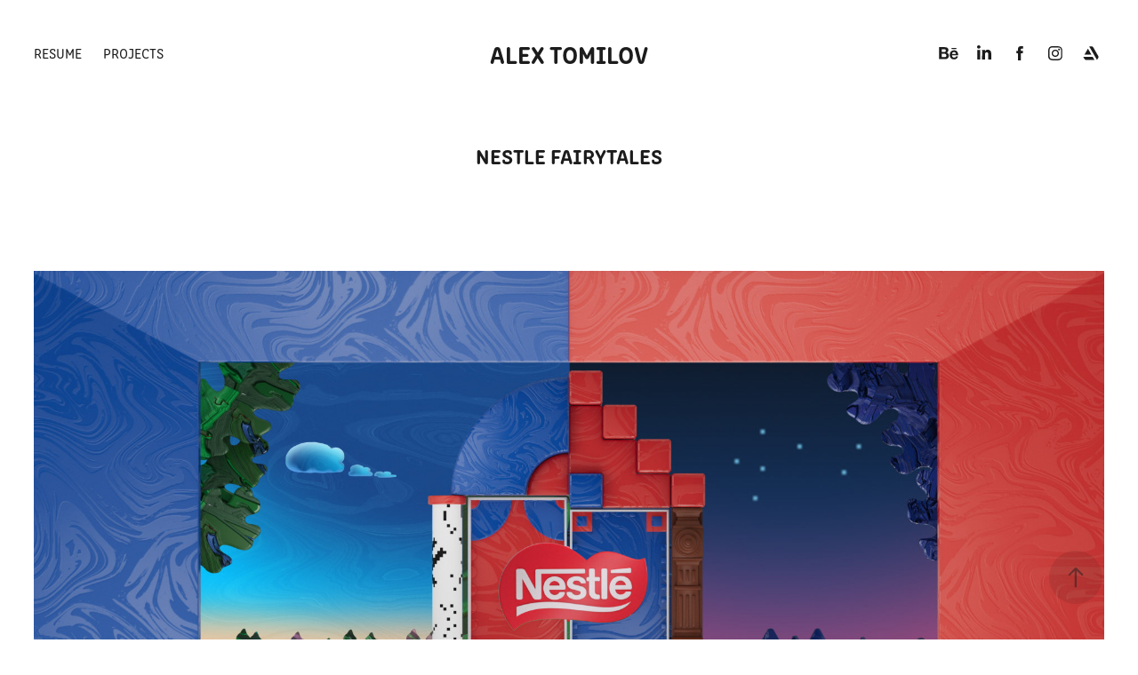

--- FILE ---
content_type: text/html; charset=utf-8
request_url: https://atomilov.com/nestle-fairytales
body_size: 14540
content:
<!DOCTYPE HTML>
<html lang="en-US">
<head>
  <meta charset="UTF-8" />
  <meta name="viewport" content="width=device-width, initial-scale=1" />
      <meta name="keywords"  content="3D,Advertising,art direction,Chokolate,marketing,surreal,visual identity" />
      <meta name="twitter:card"  content="summary_large_image" />
      <meta name="twitter:site"  content="@AdobePortfolio" />
      <meta  property="og:title" content="Alexey Tomilov - Nestle Fairytales" />
      <meta  property="og:image" content="https://cdn.myportfolio.com/903e7158303213d9cc4ddcc6b2fce6bb/bb8cd41e-1766-4df6-8da1-bc5f7069e091_rwc_651x547x618x823x618.jpg?h=39b2425d29c8ef224d8ac110a4cabc68" />
      <link rel="icon" href="[data-uri]"  />
      <link rel="stylesheet" href="/dist/css/main.css" type="text/css" />
      <link rel="stylesheet" href="https://cdn.myportfolio.com/903e7158303213d9cc4ddcc6b2fce6bb/144614d5237e9c33ad82136b1fdc974e1717752504.css?h=b33c4fd6d191f2db6ac27d8f0bf0d981" type="text/css" />
    <link rel="canonical" href="https://atomilov.com/nestle-fairytales" />
      <title>Alexey Tomilov - Nestle Fairytales</title>
    <script type="text/javascript" src="//use.typekit.net/ik/[base64].js?cb=35f77bfb8b50944859ea3d3804e7194e7a3173fb" async onload="
    try {
      window.Typekit.load();
    } catch (e) {
      console.warn('Typekit not loaded.');
    }
    "></script>
</head>
  <body>  <div class='page-background-video page-background-video-with-panel'>
  </div>
  <div class="js-responsive-nav">
    <div class="responsive-nav has-social">
      <div class="close-responsive-click-area js-close-responsive-nav">
        <div class="close-responsive-button"></div>
      </div>
          <nav class="nav-container" data-hover-hint="nav" data-hover-hint-placement="bottom-start">
      <div class="page-title">
        <a href="/resume" >Resume</a>
      </div>
                <div class="gallery-title"><a href="/projects" >Projects</a></div>
          </nav>
        <div class="social pf-nav-social" data-context="theme.nav" data-hover-hint="navSocialIcons" data-hover-hint-placement="bottom-start">
          <ul>
                  <li>
                    <a href="https://www.behance.net/atomilov?" target="_blank">
                      <svg id="Layer_1" data-name="Layer 1" xmlns="http://www.w3.org/2000/svg" viewBox="0 0 30 24" class="icon"><path id="path-1" d="M18.83,14.38a2.78,2.78,0,0,0,.65,1.9,2.31,2.31,0,0,0,1.7.59,2.31,2.31,0,0,0,1.38-.41,1.79,1.79,0,0,0,.71-0.87h2.31a4.48,4.48,0,0,1-1.71,2.53,5,5,0,0,1-2.78.76,5.53,5.53,0,0,1-2-.37,4.34,4.34,0,0,1-1.55-1,4.77,4.77,0,0,1-1-1.63,6.29,6.29,0,0,1,0-4.13,4.83,4.83,0,0,1,1-1.64A4.64,4.64,0,0,1,19.09,9a4.86,4.86,0,0,1,2-.4A4.5,4.5,0,0,1,23.21,9a4.36,4.36,0,0,1,1.5,1.3,5.39,5.39,0,0,1,.84,1.86,7,7,0,0,1,.18,2.18h-6.9Zm3.67-3.24A1.94,1.94,0,0,0,21,10.6a2.26,2.26,0,0,0-1,.22,2,2,0,0,0-.66.54,1.94,1.94,0,0,0-.35.69,3.47,3.47,0,0,0-.12.65h4.29A2.75,2.75,0,0,0,22.5,11.14ZM18.29,6h5.36V7.35H18.29V6ZM13.89,17.7a4.4,4.4,0,0,1-1.51.7,6.44,6.44,0,0,1-1.73.22H4.24V5.12h6.24a7.7,7.7,0,0,1,1.73.17,3.67,3.67,0,0,1,1.33.56,2.6,2.6,0,0,1,.86,1,3.74,3.74,0,0,1,.3,1.58,3,3,0,0,1-.46,1.7,3.33,3.33,0,0,1-1.35,1.12,3.19,3.19,0,0,1,1.82,1.26,3.79,3.79,0,0,1,.59,2.17,3.79,3.79,0,0,1-.39,1.77A3.24,3.24,0,0,1,13.89,17.7ZM11.72,8.19a1.25,1.25,0,0,0-.45-0.47,1.88,1.88,0,0,0-.64-0.24,5.5,5.5,0,0,0-.76-0.05H7.16v3.16h3a2,2,0,0,0,1.28-.38A1.43,1.43,0,0,0,11.89,9,1.73,1.73,0,0,0,11.72,8.19ZM11.84,13a2.39,2.39,0,0,0-1.52-.45H7.16v3.73h3.11a3.61,3.61,0,0,0,.82-0.09A2,2,0,0,0,11.77,16a1.39,1.39,0,0,0,.47-0.54,1.85,1.85,0,0,0,.17-0.88A1.77,1.77,0,0,0,11.84,13Z"/></svg>
                    </a>
                  </li>
                  <li>
                    <a href="https://www.linkedin.com/in/alex-tomilov-b09683123/" target="_blank">
                      <svg version="1.1" id="Layer_1" xmlns="http://www.w3.org/2000/svg" xmlns:xlink="http://www.w3.org/1999/xlink" viewBox="0 0 30 24" style="enable-background:new 0 0 30 24;" xml:space="preserve" class="icon">
                      <path id="path-1_24_" d="M19.6,19v-5.8c0-1.4-0.5-2.4-1.7-2.4c-1,0-1.5,0.7-1.8,1.3C16,12.3,16,12.6,16,13v6h-3.4
                        c0,0,0.1-9.8,0-10.8H16v1.5c0,0,0,0,0,0h0v0C16.4,9,17.2,7.9,19,7.9c2.3,0,4,1.5,4,4.9V19H19.6z M8.9,6.7L8.9,6.7
                        C7.7,6.7,7,5.9,7,4.9C7,3.8,7.8,3,8.9,3s1.9,0.8,1.9,1.9C10.9,5.9,10.1,6.7,8.9,6.7z M10.6,19H7.2V8.2h3.4V19z"/>
                      </svg>
                    </a>
                  </li>
                  <li>
                    <a href="https://www.facebook.com/atomilovart/" target="_blank">
                      <svg xmlns="http://www.w3.org/2000/svg" xmlns:xlink="http://www.w3.org/1999/xlink" version="1.1" x="0px" y="0px" viewBox="0 0 30 24" xml:space="preserve" class="icon"><path d="M16.21 20h-3.26v-8h-1.63V9.24h1.63V7.59c0-2.25 0.92-3.59 3.53-3.59h2.17v2.76H17.3 c-1.02 0-1.08 0.39-1.08 1.11l0 1.38h2.46L18.38 12h-2.17V20z"/></svg>
                    </a>
                  </li>
                  <li>
                    <a href="https://www.instagram.com/alexey.tomilov/" target="_blank">
                      <svg version="1.1" id="Layer_1" xmlns="http://www.w3.org/2000/svg" xmlns:xlink="http://www.w3.org/1999/xlink" viewBox="0 0 30 24" style="enable-background:new 0 0 30 24;" xml:space="preserve" class="icon">
                      <g>
                        <path d="M15,5.4c2.1,0,2.4,0,3.2,0c0.8,0,1.2,0.2,1.5,0.3c0.4,0.1,0.6,0.3,0.9,0.6c0.3,0.3,0.5,0.5,0.6,0.9
                          c0.1,0.3,0.2,0.7,0.3,1.5c0,0.8,0,1.1,0,3.2s0,2.4,0,3.2c0,0.8-0.2,1.2-0.3,1.5c-0.1,0.4-0.3,0.6-0.6,0.9c-0.3,0.3-0.5,0.5-0.9,0.6
                          c-0.3,0.1-0.7,0.2-1.5,0.3c-0.8,0-1.1,0-3.2,0s-2.4,0-3.2,0c-0.8,0-1.2-0.2-1.5-0.3c-0.4-0.1-0.6-0.3-0.9-0.6
                          c-0.3-0.3-0.5-0.5-0.6-0.9c-0.1-0.3-0.2-0.7-0.3-1.5c0-0.8,0-1.1,0-3.2s0-2.4,0-3.2c0-0.8,0.2-1.2,0.3-1.5c0.1-0.4,0.3-0.6,0.6-0.9
                          c0.3-0.3,0.5-0.5,0.9-0.6c0.3-0.1,0.7-0.2,1.5-0.3C12.6,5.4,12.9,5.4,15,5.4 M15,4c-2.2,0-2.4,0-3.3,0c-0.9,0-1.4,0.2-1.9,0.4
                          c-0.5,0.2-1,0.5-1.4,0.9C7.9,5.8,7.6,6.2,7.4,6.8C7.2,7.3,7.1,7.9,7,8.7C7,9.6,7,9.8,7,12s0,2.4,0,3.3c0,0.9,0.2,1.4,0.4,1.9
                          c0.2,0.5,0.5,1,0.9,1.4c0.4,0.4,0.9,0.7,1.4,0.9c0.5,0.2,1.1,0.3,1.9,0.4c0.9,0,1.1,0,3.3,0s2.4,0,3.3,0c0.9,0,1.4-0.2,1.9-0.4
                          c0.5-0.2,1-0.5,1.4-0.9c0.4-0.4,0.7-0.9,0.9-1.4c0.2-0.5,0.3-1.1,0.4-1.9c0-0.9,0-1.1,0-3.3s0-2.4,0-3.3c0-0.9-0.2-1.4-0.4-1.9
                          c-0.2-0.5-0.5-1-0.9-1.4c-0.4-0.4-0.9-0.7-1.4-0.9c-0.5-0.2-1.1-0.3-1.9-0.4C17.4,4,17.2,4,15,4L15,4L15,4z"/>
                        <path d="M15,7.9c-2.3,0-4.1,1.8-4.1,4.1s1.8,4.1,4.1,4.1s4.1-1.8,4.1-4.1S17.3,7.9,15,7.9L15,7.9z M15,14.7c-1.5,0-2.7-1.2-2.7-2.7
                          c0-1.5,1.2-2.7,2.7-2.7s2.7,1.2,2.7,2.7C17.7,13.5,16.5,14.7,15,14.7L15,14.7z"/>
                        <path d="M20.2,7.7c0,0.5-0.4,1-1,1s-1-0.4-1-1s0.4-1,1-1S20.2,7.2,20.2,7.7L20.2,7.7z"/>
                      </g>
                      </svg>
                    </a>
                  </li>
                  <li>
                    <a href="https://www.artstation.com/atomilov" target="_blank">
                      <svg version="1.1" xmlns="http://www.w3.org/2000/svg" xmlns:xlink="http://www.w3.org/1999/xlink" xml:space="preserve" viewBox="0 0 30 24" class="icon">
                      <g>
                      	<path d="M6.4,16l1.5,2.5l0,0c0.3,0.6,0.9,1,1.5,1l0,0l0,0H19L17,16L6.4,16L6.4,16z"/>
                      	<path d="M23.6,16c0-0.3-0.1-0.7-0.3-0.9l-5.7-9.9c-0.3-0.6-0.9-0.9-1.5-0.9h-3l8.8,15.2l1.4-2.4C23.5,16.6,23.6,16.4,23.6,16z"/>
                      	<polygon points="15.6,13.5 11.7,6.8 7.8,13.5"/>
                      </g>
                      </svg>
                    </a>
                  </li>
          </ul>
        </div>
    </div>
  </div>
    <header class="site-header js-site-header " data-context="theme.nav" data-hover-hint="nav" data-hover-hint-placement="top-start">
        <nav class="nav-container" data-hover-hint="nav" data-hover-hint-placement="bottom-start">
      <div class="page-title">
        <a href="/resume" >Resume</a>
      </div>
                <div class="gallery-title"><a href="/projects" >Projects</a></div>
        </nav>
        <div class="logo-wrap" data-context="theme.logo.header" data-hover-hint="logo" data-hover-hint-placement="bottom-start">
          <div class="logo e2e-site-logo-text logo-text  ">
              <a href="/projects" class="preserve-whitespace">Alex Tomilov</a>

          </div>
        </div>
        <div class="social pf-nav-social" data-context="theme.nav" data-hover-hint="navSocialIcons" data-hover-hint-placement="bottom-start">
          <ul>
                  <li>
                    <a href="https://www.behance.net/atomilov?" target="_blank">
                      <svg id="Layer_1" data-name="Layer 1" xmlns="http://www.w3.org/2000/svg" viewBox="0 0 30 24" class="icon"><path id="path-1" d="M18.83,14.38a2.78,2.78,0,0,0,.65,1.9,2.31,2.31,0,0,0,1.7.59,2.31,2.31,0,0,0,1.38-.41,1.79,1.79,0,0,0,.71-0.87h2.31a4.48,4.48,0,0,1-1.71,2.53,5,5,0,0,1-2.78.76,5.53,5.53,0,0,1-2-.37,4.34,4.34,0,0,1-1.55-1,4.77,4.77,0,0,1-1-1.63,6.29,6.29,0,0,1,0-4.13,4.83,4.83,0,0,1,1-1.64A4.64,4.64,0,0,1,19.09,9a4.86,4.86,0,0,1,2-.4A4.5,4.5,0,0,1,23.21,9a4.36,4.36,0,0,1,1.5,1.3,5.39,5.39,0,0,1,.84,1.86,7,7,0,0,1,.18,2.18h-6.9Zm3.67-3.24A1.94,1.94,0,0,0,21,10.6a2.26,2.26,0,0,0-1,.22,2,2,0,0,0-.66.54,1.94,1.94,0,0,0-.35.69,3.47,3.47,0,0,0-.12.65h4.29A2.75,2.75,0,0,0,22.5,11.14ZM18.29,6h5.36V7.35H18.29V6ZM13.89,17.7a4.4,4.4,0,0,1-1.51.7,6.44,6.44,0,0,1-1.73.22H4.24V5.12h6.24a7.7,7.7,0,0,1,1.73.17,3.67,3.67,0,0,1,1.33.56,2.6,2.6,0,0,1,.86,1,3.74,3.74,0,0,1,.3,1.58,3,3,0,0,1-.46,1.7,3.33,3.33,0,0,1-1.35,1.12,3.19,3.19,0,0,1,1.82,1.26,3.79,3.79,0,0,1,.59,2.17,3.79,3.79,0,0,1-.39,1.77A3.24,3.24,0,0,1,13.89,17.7ZM11.72,8.19a1.25,1.25,0,0,0-.45-0.47,1.88,1.88,0,0,0-.64-0.24,5.5,5.5,0,0,0-.76-0.05H7.16v3.16h3a2,2,0,0,0,1.28-.38A1.43,1.43,0,0,0,11.89,9,1.73,1.73,0,0,0,11.72,8.19ZM11.84,13a2.39,2.39,0,0,0-1.52-.45H7.16v3.73h3.11a3.61,3.61,0,0,0,.82-0.09A2,2,0,0,0,11.77,16a1.39,1.39,0,0,0,.47-0.54,1.85,1.85,0,0,0,.17-0.88A1.77,1.77,0,0,0,11.84,13Z"/></svg>
                    </a>
                  </li>
                  <li>
                    <a href="https://www.linkedin.com/in/alex-tomilov-b09683123/" target="_blank">
                      <svg version="1.1" id="Layer_1" xmlns="http://www.w3.org/2000/svg" xmlns:xlink="http://www.w3.org/1999/xlink" viewBox="0 0 30 24" style="enable-background:new 0 0 30 24;" xml:space="preserve" class="icon">
                      <path id="path-1_24_" d="M19.6,19v-5.8c0-1.4-0.5-2.4-1.7-2.4c-1,0-1.5,0.7-1.8,1.3C16,12.3,16,12.6,16,13v6h-3.4
                        c0,0,0.1-9.8,0-10.8H16v1.5c0,0,0,0,0,0h0v0C16.4,9,17.2,7.9,19,7.9c2.3,0,4,1.5,4,4.9V19H19.6z M8.9,6.7L8.9,6.7
                        C7.7,6.7,7,5.9,7,4.9C7,3.8,7.8,3,8.9,3s1.9,0.8,1.9,1.9C10.9,5.9,10.1,6.7,8.9,6.7z M10.6,19H7.2V8.2h3.4V19z"/>
                      </svg>
                    </a>
                  </li>
                  <li>
                    <a href="https://www.facebook.com/atomilovart/" target="_blank">
                      <svg xmlns="http://www.w3.org/2000/svg" xmlns:xlink="http://www.w3.org/1999/xlink" version="1.1" x="0px" y="0px" viewBox="0 0 30 24" xml:space="preserve" class="icon"><path d="M16.21 20h-3.26v-8h-1.63V9.24h1.63V7.59c0-2.25 0.92-3.59 3.53-3.59h2.17v2.76H17.3 c-1.02 0-1.08 0.39-1.08 1.11l0 1.38h2.46L18.38 12h-2.17V20z"/></svg>
                    </a>
                  </li>
                  <li>
                    <a href="https://www.instagram.com/alexey.tomilov/" target="_blank">
                      <svg version="1.1" id="Layer_1" xmlns="http://www.w3.org/2000/svg" xmlns:xlink="http://www.w3.org/1999/xlink" viewBox="0 0 30 24" style="enable-background:new 0 0 30 24;" xml:space="preserve" class="icon">
                      <g>
                        <path d="M15,5.4c2.1,0,2.4,0,3.2,0c0.8,0,1.2,0.2,1.5,0.3c0.4,0.1,0.6,0.3,0.9,0.6c0.3,0.3,0.5,0.5,0.6,0.9
                          c0.1,0.3,0.2,0.7,0.3,1.5c0,0.8,0,1.1,0,3.2s0,2.4,0,3.2c0,0.8-0.2,1.2-0.3,1.5c-0.1,0.4-0.3,0.6-0.6,0.9c-0.3,0.3-0.5,0.5-0.9,0.6
                          c-0.3,0.1-0.7,0.2-1.5,0.3c-0.8,0-1.1,0-3.2,0s-2.4,0-3.2,0c-0.8,0-1.2-0.2-1.5-0.3c-0.4-0.1-0.6-0.3-0.9-0.6
                          c-0.3-0.3-0.5-0.5-0.6-0.9c-0.1-0.3-0.2-0.7-0.3-1.5c0-0.8,0-1.1,0-3.2s0-2.4,0-3.2c0-0.8,0.2-1.2,0.3-1.5c0.1-0.4,0.3-0.6,0.6-0.9
                          c0.3-0.3,0.5-0.5,0.9-0.6c0.3-0.1,0.7-0.2,1.5-0.3C12.6,5.4,12.9,5.4,15,5.4 M15,4c-2.2,0-2.4,0-3.3,0c-0.9,0-1.4,0.2-1.9,0.4
                          c-0.5,0.2-1,0.5-1.4,0.9C7.9,5.8,7.6,6.2,7.4,6.8C7.2,7.3,7.1,7.9,7,8.7C7,9.6,7,9.8,7,12s0,2.4,0,3.3c0,0.9,0.2,1.4,0.4,1.9
                          c0.2,0.5,0.5,1,0.9,1.4c0.4,0.4,0.9,0.7,1.4,0.9c0.5,0.2,1.1,0.3,1.9,0.4c0.9,0,1.1,0,3.3,0s2.4,0,3.3,0c0.9,0,1.4-0.2,1.9-0.4
                          c0.5-0.2,1-0.5,1.4-0.9c0.4-0.4,0.7-0.9,0.9-1.4c0.2-0.5,0.3-1.1,0.4-1.9c0-0.9,0-1.1,0-3.3s0-2.4,0-3.3c0-0.9-0.2-1.4-0.4-1.9
                          c-0.2-0.5-0.5-1-0.9-1.4c-0.4-0.4-0.9-0.7-1.4-0.9c-0.5-0.2-1.1-0.3-1.9-0.4C17.4,4,17.2,4,15,4L15,4L15,4z"/>
                        <path d="M15,7.9c-2.3,0-4.1,1.8-4.1,4.1s1.8,4.1,4.1,4.1s4.1-1.8,4.1-4.1S17.3,7.9,15,7.9L15,7.9z M15,14.7c-1.5,0-2.7-1.2-2.7-2.7
                          c0-1.5,1.2-2.7,2.7-2.7s2.7,1.2,2.7,2.7C17.7,13.5,16.5,14.7,15,14.7L15,14.7z"/>
                        <path d="M20.2,7.7c0,0.5-0.4,1-1,1s-1-0.4-1-1s0.4-1,1-1S20.2,7.2,20.2,7.7L20.2,7.7z"/>
                      </g>
                      </svg>
                    </a>
                  </li>
                  <li>
                    <a href="https://www.artstation.com/atomilov" target="_blank">
                      <svg version="1.1" xmlns="http://www.w3.org/2000/svg" xmlns:xlink="http://www.w3.org/1999/xlink" xml:space="preserve" viewBox="0 0 30 24" class="icon">
                      <g>
                      	<path d="M6.4,16l1.5,2.5l0,0c0.3,0.6,0.9,1,1.5,1l0,0l0,0H19L17,16L6.4,16L6.4,16z"/>
                      	<path d="M23.6,16c0-0.3-0.1-0.7-0.3-0.9l-5.7-9.9c-0.3-0.6-0.9-0.9-1.5-0.9h-3l8.8,15.2l1.4-2.4C23.5,16.6,23.6,16.4,23.6,16z"/>
                      	<polygon points="15.6,13.5 11.7,6.8 7.8,13.5"/>
                      </g>
                      </svg>
                    </a>
                  </li>
          </ul>
        </div>
        <div class="hamburger-click-area js-hamburger">
          <div class="hamburger">
            <i></i>
            <i></i>
            <i></i>
          </div>
        </div>
    </header>
    <div class="header-placeholder"></div>
  <div class="site-wrap cfix js-site-wrap">
    <div class="site-container">
      <div class="site-content e2e-site-content">
        <main>
  <div class="page-container" data-context="page.page.container" data-hover-hint="pageContainer">
    <section class="page standard-modules">
        <header class="page-header content" data-context="pages" data-identity="id:p649b649e14093abec8a50911482bcd14cd0e4ab80cd7a73e91c91" data-hover-hint="pageHeader" data-hover-hint-id="p649b649e14093abec8a50911482bcd14cd0e4ab80cd7a73e91c91">
            <h1 class="title preserve-whitespace e2e-site-logo-text">Nestle Fairytales</h1>
            <p class="description"></p>
        </header>
      <div class="page-content js-page-content" data-context="pages" data-identity="id:p649b649e14093abec8a50911482bcd14cd0e4ab80cd7a73e91c91">
        <div id="project-canvas" class="js-project-modules modules content">
          <div id="project-modules">
              
              <div class="project-module module image project-module-image js-js-project-module" >

  

  
     <div class="js-lightbox" data-src="https://cdn.myportfolio.com/903e7158303213d9cc4ddcc6b2fce6bb/b8f2a327-1dbe-4c41-a96c-1749b9a66825.jpg?h=e56742cf02fd7cbbf4f0eda486323c41">
           <img
             class="js-lazy e2e-site-project-module-image"
             src="[data-uri]"
             data-src="https://cdn.myportfolio.com/903e7158303213d9cc4ddcc6b2fce6bb/b8f2a327-1dbe-4c41-a96c-1749b9a66825_rw_1920.jpg?h=3b463d64677c54684bdbfd445fdb1ad4"
             data-srcset="https://cdn.myportfolio.com/903e7158303213d9cc4ddcc6b2fce6bb/b8f2a327-1dbe-4c41-a96c-1749b9a66825_rw_600.jpg?h=17812c4216d5d2201dc7a4e5d79cc400 600w,https://cdn.myportfolio.com/903e7158303213d9cc4ddcc6b2fce6bb/b8f2a327-1dbe-4c41-a96c-1749b9a66825_rw_1200.jpg?h=88d76326f269945be1c3d76a2c01f8d7 1200w,https://cdn.myportfolio.com/903e7158303213d9cc4ddcc6b2fce6bb/b8f2a327-1dbe-4c41-a96c-1749b9a66825_rw_1920.jpg?h=3b463d64677c54684bdbfd445fdb1ad4 1920w,"
             data-sizes="(max-width: 1920px) 100vw, 1920px"
             width="1920"
             height="0"
             style="padding-bottom: 56.17%; background: rgba(0, 0, 0, 0.03)"
             
           >
     </div>
  

</div>

              
              
              
              
              
              
              
              
              
              
              
              
              
              <div class="project-module module text project-module-text align-center js-project-module e2e-site-project-module-text">
  <div class="rich-text js-text-editable module-text"><div data-class-network="title" data-style-network="text-align:center;"><span data-class-network="texteditor-inline-fontsize" data-style-network="font-size:30px;">NESTLE  -  Fairytale</span></div></div>
</div>

              
              
              
              
              
              
              
              
              
              <div class="project-module module text project-module-text align-center js-project-module e2e-site-project-module-text">
  <div class="rich-text js-text-editable module-text"><div>We have created a look for modern fairytale world with strong absurd overtones, mixing traditinal and modern motives. </div><div>Duality is the main theme of the design, so we split everything in half. </div><div>Day and night, summer and winter and so on.</div></div>
</div>

              
              
              
              
              
              
              
              
              
              
              
              <div class="project-module module media_collection project-module-media_collection" data-id="m649b649d1c14eed1e65ab53ed0420521677d5ff37b7b0e9ecf264"  style="padding-top: px;
padding-bottom: px;
">
  <div class="grid--main js-grid-main" data-grid-max-images="
  ">
    <div class="grid__item-container js-grid-item-container" data-flex-grow="462.22222222222" style="width:462.22222222222px; flex-grow:462.22222222222;" data-width="1920" data-height="1080">
      <script type="text/html" class="js-lightbox-slide-content">
        <div class="grid__image-wrapper">
          <img src="https://cdn.myportfolio.com/903e7158303213d9cc4ddcc6b2fce6bb/54a35d45-f446-4845-b94d-3bec456b23c1_rw_1920.jpg?h=b4292dd947dd738fca4359da7a0b842a" srcset="https://cdn.myportfolio.com/903e7158303213d9cc4ddcc6b2fce6bb/54a35d45-f446-4845-b94d-3bec456b23c1_rw_600.jpg?h=6e4d885d1cac3eafde33aee312ac7f37 600w,https://cdn.myportfolio.com/903e7158303213d9cc4ddcc6b2fce6bb/54a35d45-f446-4845-b94d-3bec456b23c1_rw_1200.jpg?h=36bc19a58b107bf1211badb6756bf63c 1200w,https://cdn.myportfolio.com/903e7158303213d9cc4ddcc6b2fce6bb/54a35d45-f446-4845-b94d-3bec456b23c1_rw_1920.jpg?h=b4292dd947dd738fca4359da7a0b842a 1920w,"  sizes="(max-width: 1920px) 100vw, 1920px">
        <div>
      </script>
      <img
        class="grid__item-image js-grid__item-image grid__item-image-lazy js-lazy"
        src="[data-uri]"
        
        data-src="https://cdn.myportfolio.com/903e7158303213d9cc4ddcc6b2fce6bb/54a35d45-f446-4845-b94d-3bec456b23c1_rw_1920.jpg?h=b4292dd947dd738fca4359da7a0b842a"
        data-srcset="https://cdn.myportfolio.com/903e7158303213d9cc4ddcc6b2fce6bb/54a35d45-f446-4845-b94d-3bec456b23c1_rw_600.jpg?h=6e4d885d1cac3eafde33aee312ac7f37 600w,https://cdn.myportfolio.com/903e7158303213d9cc4ddcc6b2fce6bb/54a35d45-f446-4845-b94d-3bec456b23c1_rw_1200.jpg?h=36bc19a58b107bf1211badb6756bf63c 1200w,https://cdn.myportfolio.com/903e7158303213d9cc4ddcc6b2fce6bb/54a35d45-f446-4845-b94d-3bec456b23c1_rw_1920.jpg?h=b4292dd947dd738fca4359da7a0b842a 1920w,"
      >
      <span class="grid__item-filler" style="padding-bottom:56.25%;"></span>
    </div>
    <div class="grid__item-container js-grid-item-container" data-flex-grow="577.15517241379" style="width:577.15517241379px; flex-grow:577.15517241379;" data-width="1545" data-height="696">
      <script type="text/html" class="js-lightbox-slide-content">
        <div class="grid__image-wrapper">
          <img src="https://cdn.myportfolio.com/903e7158303213d9cc4ddcc6b2fce6bb/af1549e7-f8c7-422f-8d74-0db289883d96_rw_1920.jpg?h=bc536310231afac1b27a0e3f3341a5d2" srcset="https://cdn.myportfolio.com/903e7158303213d9cc4ddcc6b2fce6bb/af1549e7-f8c7-422f-8d74-0db289883d96_rw_600.jpg?h=67637328639c378290f811c15f21f3f6 600w,https://cdn.myportfolio.com/903e7158303213d9cc4ddcc6b2fce6bb/af1549e7-f8c7-422f-8d74-0db289883d96_rw_1200.jpg?h=dfb57d9cf1e3895e2ed02ed0a377c0e9 1200w,https://cdn.myportfolio.com/903e7158303213d9cc4ddcc6b2fce6bb/af1549e7-f8c7-422f-8d74-0db289883d96_rw_1920.jpg?h=bc536310231afac1b27a0e3f3341a5d2 1545w,"  sizes="(max-width: 1545px) 100vw, 1545px">
        <div>
      </script>
      <img
        class="grid__item-image js-grid__item-image grid__item-image-lazy js-lazy"
        src="[data-uri]"
        
        data-src="https://cdn.myportfolio.com/903e7158303213d9cc4ddcc6b2fce6bb/af1549e7-f8c7-422f-8d74-0db289883d96_rw_1920.jpg?h=bc536310231afac1b27a0e3f3341a5d2"
        data-srcset="https://cdn.myportfolio.com/903e7158303213d9cc4ddcc6b2fce6bb/af1549e7-f8c7-422f-8d74-0db289883d96_rw_600.jpg?h=67637328639c378290f811c15f21f3f6 600w,https://cdn.myportfolio.com/903e7158303213d9cc4ddcc6b2fce6bb/af1549e7-f8c7-422f-8d74-0db289883d96_rw_1200.jpg?h=dfb57d9cf1e3895e2ed02ed0a377c0e9 1200w,https://cdn.myportfolio.com/903e7158303213d9cc4ddcc6b2fce6bb/af1549e7-f8c7-422f-8d74-0db289883d96_rw_1920.jpg?h=bc536310231afac1b27a0e3f3341a5d2 1545w,"
      >
      <span class="grid__item-filler" style="padding-bottom:45.04854368932%;"></span>
    </div>
    <div class="grid__item-container js-grid-item-container" data-flex-grow="290.82774049217" style="width:290.82774049217px; flex-grow:290.82774049217;" data-width="1000" data-height="894">
      <script type="text/html" class="js-lightbox-slide-content">
        <div class="grid__image-wrapper">
          <img src="https://cdn.myportfolio.com/903e7158303213d9cc4ddcc6b2fce6bb/ddc516cf-17ca-47a3-bf48-094abeba7ef0_rw_1200.jpg?h=36b7eb4e81bfe12dbc04cbb96429439d" srcset="https://cdn.myportfolio.com/903e7158303213d9cc4ddcc6b2fce6bb/ddc516cf-17ca-47a3-bf48-094abeba7ef0_rw_600.jpg?h=db5a210b1769fc9348ba6683a92f8bf2 600w,https://cdn.myportfolio.com/903e7158303213d9cc4ddcc6b2fce6bb/ddc516cf-17ca-47a3-bf48-094abeba7ef0_rw_1200.jpg?h=36b7eb4e81bfe12dbc04cbb96429439d 1000w,"  sizes="(max-width: 1000px) 100vw, 1000px">
        <div>
      </script>
      <img
        class="grid__item-image js-grid__item-image grid__item-image-lazy js-lazy"
        src="[data-uri]"
        
        data-src="https://cdn.myportfolio.com/903e7158303213d9cc4ddcc6b2fce6bb/ddc516cf-17ca-47a3-bf48-094abeba7ef0_rw_1200.jpg?h=36b7eb4e81bfe12dbc04cbb96429439d"
        data-srcset="https://cdn.myportfolio.com/903e7158303213d9cc4ddcc6b2fce6bb/ddc516cf-17ca-47a3-bf48-094abeba7ef0_rw_600.jpg?h=db5a210b1769fc9348ba6683a92f8bf2 600w,https://cdn.myportfolio.com/903e7158303213d9cc4ddcc6b2fce6bb/ddc516cf-17ca-47a3-bf48-094abeba7ef0_rw_1200.jpg?h=36b7eb4e81bfe12dbc04cbb96429439d 1000w,"
      >
      <span class="grid__item-filler" style="padding-bottom:89.4%;"></span>
    </div>
    <div class="grid__item-container js-grid-item-container" data-flex-grow="462.65060240964" style="width:462.65060240964px; flex-grow:462.65060240964;" data-width="1920" data-height="1079">
      <script type="text/html" class="js-lightbox-slide-content">
        <div class="grid__image-wrapper">
          <img src="https://cdn.myportfolio.com/903e7158303213d9cc4ddcc6b2fce6bb/d9a3a1c6-0a76-4fe6-9daf-b4f8a3671a80_rw_1920.jpg?h=da0679e17375cd68088b3d45321fcb64" srcset="https://cdn.myportfolio.com/903e7158303213d9cc4ddcc6b2fce6bb/d9a3a1c6-0a76-4fe6-9daf-b4f8a3671a80_rw_600.jpg?h=9245f0ab9d4e71562f09f77f8a7332fc 600w,https://cdn.myportfolio.com/903e7158303213d9cc4ddcc6b2fce6bb/d9a3a1c6-0a76-4fe6-9daf-b4f8a3671a80_rw_1200.jpg?h=c1e1b704d2e9d760c5dc844682181b0f 1200w,https://cdn.myportfolio.com/903e7158303213d9cc4ddcc6b2fce6bb/d9a3a1c6-0a76-4fe6-9daf-b4f8a3671a80_rw_1920.jpg?h=da0679e17375cd68088b3d45321fcb64 1920w,"  sizes="(max-width: 1920px) 100vw, 1920px">
        <div>
      </script>
      <img
        class="grid__item-image js-grid__item-image grid__item-image-lazy js-lazy"
        src="[data-uri]"
        
        data-src="https://cdn.myportfolio.com/903e7158303213d9cc4ddcc6b2fce6bb/d9a3a1c6-0a76-4fe6-9daf-b4f8a3671a80_rw_1920.jpg?h=da0679e17375cd68088b3d45321fcb64"
        data-srcset="https://cdn.myportfolio.com/903e7158303213d9cc4ddcc6b2fce6bb/d9a3a1c6-0a76-4fe6-9daf-b4f8a3671a80_rw_600.jpg?h=9245f0ab9d4e71562f09f77f8a7332fc 600w,https://cdn.myportfolio.com/903e7158303213d9cc4ddcc6b2fce6bb/d9a3a1c6-0a76-4fe6-9daf-b4f8a3671a80_rw_1200.jpg?h=c1e1b704d2e9d760c5dc844682181b0f 1200w,https://cdn.myportfolio.com/903e7158303213d9cc4ddcc6b2fce6bb/d9a3a1c6-0a76-4fe6-9daf-b4f8a3671a80_rw_1920.jpg?h=da0679e17375cd68088b3d45321fcb64 1920w,"
      >
      <span class="grid__item-filler" style="padding-bottom:56.197916666667%;"></span>
    </div>
    <div class="grid__item-container js-grid-item-container" data-flex-grow="461.53846153846" style="width:461.53846153846px; flex-grow:461.53846153846;" data-width="600" data-height="338">
      <script type="text/html" class="js-lightbox-slide-content">
        <div class="grid__image-wrapper">
          <img src="https://cdn.myportfolio.com/903e7158303213d9cc4ddcc6b2fce6bb/5f6e3362-e696-47a4-9602-9bfce9a085e0_rw_600.gif?h=aad9ba416601e842c78970e149cd146d" srcset="https://cdn.myportfolio.com/903e7158303213d9cc4ddcc6b2fce6bb/5f6e3362-e696-47a4-9602-9bfce9a085e0_rw_600.gif?h=aad9ba416601e842c78970e149cd146d 600w,"  sizes="(max-width: 600px) 100vw, 600px">
        <div>
      </script>
      <img
        class="grid__item-image js-grid__item-image grid__item-image-lazy js-lazy"
        src="[data-uri]"
        
        data-src="https://cdn.myportfolio.com/903e7158303213d9cc4ddcc6b2fce6bb/5f6e3362-e696-47a4-9602-9bfce9a085e0_rw_600.gif?h=aad9ba416601e842c78970e149cd146d"
        data-srcset="https://cdn.myportfolio.com/903e7158303213d9cc4ddcc6b2fce6bb/5f6e3362-e696-47a4-9602-9bfce9a085e0_rw_600.gif?h=aad9ba416601e842c78970e149cd146d 600w,"
      >
      <span class="grid__item-filler" style="padding-bottom:56.333333333333%;"></span>
    </div>
    <div class="grid__item-container js-grid-item-container" data-flex-grow="462.40963855422" style="width:462.40963855422px; flex-grow:462.40963855422;" data-width="1919" data-height="1079">
      <script type="text/html" class="js-lightbox-slide-content">
        <div class="grid__image-wrapper">
          <img src="https://cdn.myportfolio.com/903e7158303213d9cc4ddcc6b2fce6bb/ebf41d74-46d6-4279-ab9d-ccf88b9aa8d4_rw_1920.jpg?h=7ad1303a18ed29b1670e68b197bee532" srcset="https://cdn.myportfolio.com/903e7158303213d9cc4ddcc6b2fce6bb/ebf41d74-46d6-4279-ab9d-ccf88b9aa8d4_rw_600.jpg?h=f1c2bc851d3ee1888f61e8fbdfe98fc1 600w,https://cdn.myportfolio.com/903e7158303213d9cc4ddcc6b2fce6bb/ebf41d74-46d6-4279-ab9d-ccf88b9aa8d4_rw_1200.jpg?h=b69dc7b96e3a8cd153726dd11701083b 1200w,https://cdn.myportfolio.com/903e7158303213d9cc4ddcc6b2fce6bb/ebf41d74-46d6-4279-ab9d-ccf88b9aa8d4_rw_1920.jpg?h=7ad1303a18ed29b1670e68b197bee532 1919w,"  sizes="(max-width: 1919px) 100vw, 1919px">
        <div>
      </script>
      <img
        class="grid__item-image js-grid__item-image grid__item-image-lazy js-lazy"
        src="[data-uri]"
        
        data-src="https://cdn.myportfolio.com/903e7158303213d9cc4ddcc6b2fce6bb/ebf41d74-46d6-4279-ab9d-ccf88b9aa8d4_rw_1920.jpg?h=7ad1303a18ed29b1670e68b197bee532"
        data-srcset="https://cdn.myportfolio.com/903e7158303213d9cc4ddcc6b2fce6bb/ebf41d74-46d6-4279-ab9d-ccf88b9aa8d4_rw_600.jpg?h=f1c2bc851d3ee1888f61e8fbdfe98fc1 600w,https://cdn.myportfolio.com/903e7158303213d9cc4ddcc6b2fce6bb/ebf41d74-46d6-4279-ab9d-ccf88b9aa8d4_rw_1200.jpg?h=b69dc7b96e3a8cd153726dd11701083b 1200w,https://cdn.myportfolio.com/903e7158303213d9cc4ddcc6b2fce6bb/ebf41d74-46d6-4279-ab9d-ccf88b9aa8d4_rw_1920.jpg?h=7ad1303a18ed29b1670e68b197bee532 1919w,"
      >
      <span class="grid__item-filler" style="padding-bottom:56.227201667535%;"></span>
    </div>
    <div class="grid__item-container js-grid-item-container" data-flex-grow="461.53846153846" style="width:461.53846153846px; flex-grow:461.53846153846;" data-width="600" data-height="338">
      <script type="text/html" class="js-lightbox-slide-content">
        <div class="grid__image-wrapper">
          <img src="https://cdn.myportfolio.com/903e7158303213d9cc4ddcc6b2fce6bb/5d806028-1a39-42aa-8bcb-0f4b7016e1ac_rw_600.gif?h=608cb0143a18f71df2e91c19449621b0" srcset="https://cdn.myportfolio.com/903e7158303213d9cc4ddcc6b2fce6bb/5d806028-1a39-42aa-8bcb-0f4b7016e1ac_rw_600.gif?h=608cb0143a18f71df2e91c19449621b0 600w,"  sizes="(max-width: 600px) 100vw, 600px">
        <div>
      </script>
      <img
        class="grid__item-image js-grid__item-image grid__item-image-lazy js-lazy"
        src="[data-uri]"
        
        data-src="https://cdn.myportfolio.com/903e7158303213d9cc4ddcc6b2fce6bb/5d806028-1a39-42aa-8bcb-0f4b7016e1ac_rw_600.gif?h=608cb0143a18f71df2e91c19449621b0"
        data-srcset="https://cdn.myportfolio.com/903e7158303213d9cc4ddcc6b2fce6bb/5d806028-1a39-42aa-8bcb-0f4b7016e1ac_rw_600.gif?h=608cb0143a18f71df2e91c19449621b0 600w,"
      >
      <span class="grid__item-filler" style="padding-bottom:56.333333333333%;"></span>
    </div>
    <div class="js-grid-spacer"></div>
  </div>
</div>

              
              
              
              
              
              
              
              <div class="project-module module text project-module-text align-center js-project-module e2e-site-project-module-text">
  <div class="rich-text js-text-editable module-text"><div>Lowriding oven</div></div>
</div>

              
              
              
              
              
              
              
              
              
              
              
              <div class="project-module module media_collection project-module-media_collection" data-id="m649b649d494629bb2d7df8243ad6dead97d47b163817416728166"  style="padding-top: px;
padding-bottom: px;
">
  <div class="grid--main js-grid-main" data-grid-max-images="
  ">
    <div class="grid__item-container js-grid-item-container" data-flex-grow="462.22222222222" style="width:462.22222222222px; flex-grow:462.22222222222;" data-width="1920" data-height="1080">
      <script type="text/html" class="js-lightbox-slide-content">
        <div class="grid__image-wrapper">
          <img src="https://cdn.myportfolio.com/903e7158303213d9cc4ddcc6b2fce6bb/86a1af00-3337-4f17-946f-f499cfb2c66f_rw_1920.jpg?h=f7b4462a90f3b5eaed252e0bc8bc7b93" srcset="https://cdn.myportfolio.com/903e7158303213d9cc4ddcc6b2fce6bb/86a1af00-3337-4f17-946f-f499cfb2c66f_rw_600.jpg?h=b04fa5ca79c86c99db81ec7875dba93a 600w,https://cdn.myportfolio.com/903e7158303213d9cc4ddcc6b2fce6bb/86a1af00-3337-4f17-946f-f499cfb2c66f_rw_1200.jpg?h=32b2eda4195bc3a83ebc38ca37093367 1200w,https://cdn.myportfolio.com/903e7158303213d9cc4ddcc6b2fce6bb/86a1af00-3337-4f17-946f-f499cfb2c66f_rw_1920.jpg?h=f7b4462a90f3b5eaed252e0bc8bc7b93 1920w,"  sizes="(max-width: 1920px) 100vw, 1920px">
        <div>
      </script>
      <img
        class="grid__item-image js-grid__item-image grid__item-image-lazy js-lazy"
        src="[data-uri]"
        
        data-src="https://cdn.myportfolio.com/903e7158303213d9cc4ddcc6b2fce6bb/86a1af00-3337-4f17-946f-f499cfb2c66f_rw_1920.jpg?h=f7b4462a90f3b5eaed252e0bc8bc7b93"
        data-srcset="https://cdn.myportfolio.com/903e7158303213d9cc4ddcc6b2fce6bb/86a1af00-3337-4f17-946f-f499cfb2c66f_rw_600.jpg?h=b04fa5ca79c86c99db81ec7875dba93a 600w,https://cdn.myportfolio.com/903e7158303213d9cc4ddcc6b2fce6bb/86a1af00-3337-4f17-946f-f499cfb2c66f_rw_1200.jpg?h=32b2eda4195bc3a83ebc38ca37093367 1200w,https://cdn.myportfolio.com/903e7158303213d9cc4ddcc6b2fce6bb/86a1af00-3337-4f17-946f-f499cfb2c66f_rw_1920.jpg?h=f7b4462a90f3b5eaed252e0bc8bc7b93 1920w,"
      >
      <span class="grid__item-filler" style="padding-bottom:56.25%;"></span>
    </div>
    <div class="grid__item-container js-grid-item-container" data-flex-grow="260" style="width:260px; flex-grow:260;" data-width="500" data-height="500">
      <script type="text/html" class="js-lightbox-slide-content">
        <div class="grid__image-wrapper">
          <img src="https://cdn.myportfolio.com/903e7158303213d9cc4ddcc6b2fce6bb/5e81bb12-c552-4fec-8bdc-adff43b61bb5_rw_600.gif?h=c74e7776e3cdb2587b84a10d8df0d361" srcset="https://cdn.myportfolio.com/903e7158303213d9cc4ddcc6b2fce6bb/5e81bb12-c552-4fec-8bdc-adff43b61bb5_rw_600.gif?h=c74e7776e3cdb2587b84a10d8df0d361 500w,"  sizes="(max-width: 500px) 100vw, 500px">
        <div>
      </script>
      <img
        class="grid__item-image js-grid__item-image grid__item-image-lazy js-lazy"
        src="[data-uri]"
        
        data-src="https://cdn.myportfolio.com/903e7158303213d9cc4ddcc6b2fce6bb/5e81bb12-c552-4fec-8bdc-adff43b61bb5_rw_600.gif?h=c74e7776e3cdb2587b84a10d8df0d361"
        data-srcset="https://cdn.myportfolio.com/903e7158303213d9cc4ddcc6b2fce6bb/5e81bb12-c552-4fec-8bdc-adff43b61bb5_rw_600.gif?h=c74e7776e3cdb2587b84a10d8df0d361 500w,"
      >
      <span class="grid__item-filler" style="padding-bottom:100%;"></span>
    </div>
    <div class="grid__item-container js-grid-item-container" data-flex-grow="326.68393782383" style="width:326.68393782383px; flex-grow:326.68393782383;" data-width="970" data-height="772">
      <script type="text/html" class="js-lightbox-slide-content">
        <div class="grid__image-wrapper">
          <img src="https://cdn.myportfolio.com/903e7158303213d9cc4ddcc6b2fce6bb/8d9d88c0-3e53-414b-ae9c-ad77eeffe5bf_rw_1200.jpg?h=69775bb313b0b1ac246401339f61410d" srcset="https://cdn.myportfolio.com/903e7158303213d9cc4ddcc6b2fce6bb/8d9d88c0-3e53-414b-ae9c-ad77eeffe5bf_rw_600.jpg?h=f59e55fe8b953e1938ac6feac04b4e37 600w,https://cdn.myportfolio.com/903e7158303213d9cc4ddcc6b2fce6bb/8d9d88c0-3e53-414b-ae9c-ad77eeffe5bf_rw_1200.jpg?h=69775bb313b0b1ac246401339f61410d 970w,"  sizes="(max-width: 970px) 100vw, 970px">
        <div>
      </script>
      <img
        class="grid__item-image js-grid__item-image grid__item-image-lazy js-lazy"
        src="[data-uri]"
        
        data-src="https://cdn.myportfolio.com/903e7158303213d9cc4ddcc6b2fce6bb/8d9d88c0-3e53-414b-ae9c-ad77eeffe5bf_rw_1200.jpg?h=69775bb313b0b1ac246401339f61410d"
        data-srcset="https://cdn.myportfolio.com/903e7158303213d9cc4ddcc6b2fce6bb/8d9d88c0-3e53-414b-ae9c-ad77eeffe5bf_rw_600.jpg?h=f59e55fe8b953e1938ac6feac04b4e37 600w,https://cdn.myportfolio.com/903e7158303213d9cc4ddcc6b2fce6bb/8d9d88c0-3e53-414b-ae9c-ad77eeffe5bf_rw_1200.jpg?h=69775bb313b0b1ac246401339f61410d 970w,"
      >
      <span class="grid__item-filler" style="padding-bottom:79.587628865979%;"></span>
    </div>
    <div class="grid__item-container js-grid-item-container" data-flex-grow="280.36996735582" style="width:280.36996735582px; flex-grow:280.36996735582;" data-width="991" data-height="919">
      <script type="text/html" class="js-lightbox-slide-content">
        <div class="grid__image-wrapper">
          <img src="https://cdn.myportfolio.com/903e7158303213d9cc4ddcc6b2fce6bb/38527c00-4704-4e05-8195-de2a56e40cb6_rw_1200.jpg?h=e86232ceb51035f19afbed68516b781b" srcset="https://cdn.myportfolio.com/903e7158303213d9cc4ddcc6b2fce6bb/38527c00-4704-4e05-8195-de2a56e40cb6_rw_600.jpg?h=e6f151d2d43a85dbbf439a837ec6ea54 600w,https://cdn.myportfolio.com/903e7158303213d9cc4ddcc6b2fce6bb/38527c00-4704-4e05-8195-de2a56e40cb6_rw_1200.jpg?h=e86232ceb51035f19afbed68516b781b 991w,"  sizes="(max-width: 991px) 100vw, 991px">
        <div>
      </script>
      <img
        class="grid__item-image js-grid__item-image grid__item-image-lazy js-lazy"
        src="[data-uri]"
        
        data-src="https://cdn.myportfolio.com/903e7158303213d9cc4ddcc6b2fce6bb/38527c00-4704-4e05-8195-de2a56e40cb6_rw_1200.jpg?h=e86232ceb51035f19afbed68516b781b"
        data-srcset="https://cdn.myportfolio.com/903e7158303213d9cc4ddcc6b2fce6bb/38527c00-4704-4e05-8195-de2a56e40cb6_rw_600.jpg?h=e6f151d2d43a85dbbf439a837ec6ea54 600w,https://cdn.myportfolio.com/903e7158303213d9cc4ddcc6b2fce6bb/38527c00-4704-4e05-8195-de2a56e40cb6_rw_1200.jpg?h=e86232ceb51035f19afbed68516b781b 991w,"
      >
      <span class="grid__item-filler" style="padding-bottom:92.734611503532%;"></span>
    </div>
    <div class="grid__item-container js-grid-item-container" data-flex-grow="307.734375" style="width:307.734375px; flex-grow:307.734375;" data-width="1200" data-height="1013">
      <script type="text/html" class="js-lightbox-slide-content">
        <div class="grid__image-wrapper">
          <img src="https://cdn.myportfolio.com/903e7158303213d9cc4ddcc6b2fce6bb/45d7b0ba-e0af-4708-8bbe-376730ebfea6_rw_1200.jpg?h=9a3ff14ef35150d22a77fb802653ae61" srcset="https://cdn.myportfolio.com/903e7158303213d9cc4ddcc6b2fce6bb/45d7b0ba-e0af-4708-8bbe-376730ebfea6_rw_600.jpg?h=06015aaaddb422d83ed81ded51139f15 600w,https://cdn.myportfolio.com/903e7158303213d9cc4ddcc6b2fce6bb/45d7b0ba-e0af-4708-8bbe-376730ebfea6_rw_1200.jpg?h=9a3ff14ef35150d22a77fb802653ae61 1200w,"  sizes="(max-width: 1200px) 100vw, 1200px">
        <div>
      </script>
      <img
        class="grid__item-image js-grid__item-image grid__item-image-lazy js-lazy"
        src="[data-uri]"
        
        data-src="https://cdn.myportfolio.com/903e7158303213d9cc4ddcc6b2fce6bb/45d7b0ba-e0af-4708-8bbe-376730ebfea6_rw_1200.jpg?h=9a3ff14ef35150d22a77fb802653ae61"
        data-srcset="https://cdn.myportfolio.com/903e7158303213d9cc4ddcc6b2fce6bb/45d7b0ba-e0af-4708-8bbe-376730ebfea6_rw_600.jpg?h=06015aaaddb422d83ed81ded51139f15 600w,https://cdn.myportfolio.com/903e7158303213d9cc4ddcc6b2fce6bb/45d7b0ba-e0af-4708-8bbe-376730ebfea6_rw_1200.jpg?h=9a3ff14ef35150d22a77fb802653ae61 1200w,"
      >
      <span class="grid__item-filler" style="padding-bottom:84.488448844884%;"></span>
    </div>
    <div class="grid__item-container js-grid-item-container" data-flex-grow="708.75878220141" style="width:708.75878220141px; flex-grow:708.75878220141;" data-width="3840" data-height="1408">
      <script type="text/html" class="js-lightbox-slide-content">
        <div class="grid__image-wrapper">
          <img src="https://cdn.myportfolio.com/903e7158303213d9cc4ddcc6b2fce6bb/ce865209-1e43-4125-9340-e22e10a954c4_rw_3840.jpg?h=279762d2318425f7b4237d1977b83837" srcset="https://cdn.myportfolio.com/903e7158303213d9cc4ddcc6b2fce6bb/ce865209-1e43-4125-9340-e22e10a954c4_rw_600.jpg?h=2b78b0dbd39068ae2b3c88587d48a91b 600w,https://cdn.myportfolio.com/903e7158303213d9cc4ddcc6b2fce6bb/ce865209-1e43-4125-9340-e22e10a954c4_rw_1200.jpg?h=4e7b22b787fccf971aeb96623e1321ca 1200w,https://cdn.myportfolio.com/903e7158303213d9cc4ddcc6b2fce6bb/ce865209-1e43-4125-9340-e22e10a954c4_rw_1920.jpg?h=cda0d71cba5bd68475f2c2e3f11b70ed 1920w,https://cdn.myportfolio.com/903e7158303213d9cc4ddcc6b2fce6bb/ce865209-1e43-4125-9340-e22e10a954c4_rw_3840.jpg?h=279762d2318425f7b4237d1977b83837 3840w,"  sizes="(max-width: 3840px) 100vw, 3840px">
        <div>
      </script>
      <img
        class="grid__item-image js-grid__item-image grid__item-image-lazy js-lazy"
        src="[data-uri]"
        
        data-src="https://cdn.myportfolio.com/903e7158303213d9cc4ddcc6b2fce6bb/ce865209-1e43-4125-9340-e22e10a954c4_rw_3840.jpg?h=279762d2318425f7b4237d1977b83837"
        data-srcset="https://cdn.myportfolio.com/903e7158303213d9cc4ddcc6b2fce6bb/ce865209-1e43-4125-9340-e22e10a954c4_rw_600.jpg?h=2b78b0dbd39068ae2b3c88587d48a91b 600w,https://cdn.myportfolio.com/903e7158303213d9cc4ddcc6b2fce6bb/ce865209-1e43-4125-9340-e22e10a954c4_rw_1200.jpg?h=4e7b22b787fccf971aeb96623e1321ca 1200w,https://cdn.myportfolio.com/903e7158303213d9cc4ddcc6b2fce6bb/ce865209-1e43-4125-9340-e22e10a954c4_rw_1920.jpg?h=cda0d71cba5bd68475f2c2e3f11b70ed 1920w,https://cdn.myportfolio.com/903e7158303213d9cc4ddcc6b2fce6bb/ce865209-1e43-4125-9340-e22e10a954c4_rw_3840.jpg?h=279762d2318425f7b4237d1977b83837 3840w,"
      >
      <span class="grid__item-filler" style="padding-bottom:36.683848797251%;"></span>
    </div>
    <div class="grid__item-container js-grid-item-container" data-flex-grow="462.22222222222" style="width:462.22222222222px; flex-grow:462.22222222222;" data-width="800" data-height="450">
      <script type="text/html" class="js-lightbox-slide-content">
        <div class="grid__image-wrapper">
          <img src="https://cdn.myportfolio.com/903e7158303213d9cc4ddcc6b2fce6bb/5210bf55-6921-42e8-968a-7c7e39ff2147_rw_1200.gif?h=e82a28f21336b1c3b16bd835431eb84f" srcset="https://cdn.myportfolio.com/903e7158303213d9cc4ddcc6b2fce6bb/5210bf55-6921-42e8-968a-7c7e39ff2147_rw_600.gif?h=9237cf0582ee22de29782d453ac7e190 600w,https://cdn.myportfolio.com/903e7158303213d9cc4ddcc6b2fce6bb/5210bf55-6921-42e8-968a-7c7e39ff2147_rw_1200.gif?h=e82a28f21336b1c3b16bd835431eb84f 800w,"  sizes="(max-width: 800px) 100vw, 800px">
        <div>
      </script>
      <img
        class="grid__item-image js-grid__item-image grid__item-image-lazy js-lazy"
        src="[data-uri]"
        
        data-src="https://cdn.myportfolio.com/903e7158303213d9cc4ddcc6b2fce6bb/5210bf55-6921-42e8-968a-7c7e39ff2147_rw_1200.gif?h=e82a28f21336b1c3b16bd835431eb84f"
        data-srcset="https://cdn.myportfolio.com/903e7158303213d9cc4ddcc6b2fce6bb/5210bf55-6921-42e8-968a-7c7e39ff2147_rw_600.gif?h=9237cf0582ee22de29782d453ac7e190 600w,https://cdn.myportfolio.com/903e7158303213d9cc4ddcc6b2fce6bb/5210bf55-6921-42e8-968a-7c7e39ff2147_rw_1200.gif?h=e82a28f21336b1c3b16bd835431eb84f 800w,"
      >
      <span class="grid__item-filler" style="padding-bottom:56.25%;"></span>
    </div>
    <div class="grid__item-container js-grid-item-container" data-flex-grow="343.35034013605" style="width:343.35034013605px; flex-grow:343.35034013605;" data-width="1553" data-height="1176">
      <script type="text/html" class="js-lightbox-slide-content">
        <div class="grid__image-wrapper">
          <img src="https://cdn.myportfolio.com/903e7158303213d9cc4ddcc6b2fce6bb/310c4729-71ba-4e37-aa8b-3151d64dae1e_rw_1920.jpg?h=cd7a2991d982094095f32429eddbd8ff" srcset="https://cdn.myportfolio.com/903e7158303213d9cc4ddcc6b2fce6bb/310c4729-71ba-4e37-aa8b-3151d64dae1e_rw_600.jpg?h=2cb4572e6bcea15830e9e073ac8308a4 600w,https://cdn.myportfolio.com/903e7158303213d9cc4ddcc6b2fce6bb/310c4729-71ba-4e37-aa8b-3151d64dae1e_rw_1200.jpg?h=eb8207a69b41f40810fb9d488e4daf6d 1200w,https://cdn.myportfolio.com/903e7158303213d9cc4ddcc6b2fce6bb/310c4729-71ba-4e37-aa8b-3151d64dae1e_rw_1920.jpg?h=cd7a2991d982094095f32429eddbd8ff 1553w,"  sizes="(max-width: 1553px) 100vw, 1553px">
        <div>
      </script>
      <img
        class="grid__item-image js-grid__item-image grid__item-image-lazy js-lazy"
        src="[data-uri]"
        
        data-src="https://cdn.myportfolio.com/903e7158303213d9cc4ddcc6b2fce6bb/310c4729-71ba-4e37-aa8b-3151d64dae1e_rw_1920.jpg?h=cd7a2991d982094095f32429eddbd8ff"
        data-srcset="https://cdn.myportfolio.com/903e7158303213d9cc4ddcc6b2fce6bb/310c4729-71ba-4e37-aa8b-3151d64dae1e_rw_600.jpg?h=2cb4572e6bcea15830e9e073ac8308a4 600w,https://cdn.myportfolio.com/903e7158303213d9cc4ddcc6b2fce6bb/310c4729-71ba-4e37-aa8b-3151d64dae1e_rw_1200.jpg?h=eb8207a69b41f40810fb9d488e4daf6d 1200w,https://cdn.myportfolio.com/903e7158303213d9cc4ddcc6b2fce6bb/310c4729-71ba-4e37-aa8b-3151d64dae1e_rw_1920.jpg?h=cd7a2991d982094095f32429eddbd8ff 1553w,"
      >
      <span class="grid__item-filler" style="padding-bottom:75.724404378622%;"></span>
    </div>
    <div class="grid__item-container js-grid-item-container" data-flex-grow="260" style="width:260px; flex-grow:260;" data-width="800" data-height="800">
      <script type="text/html" class="js-lightbox-slide-content">
        <div class="grid__image-wrapper">
          <img src="https://cdn.myportfolio.com/903e7158303213d9cc4ddcc6b2fce6bb/be0a4e10-ceae-489c-a916-4a02da53b881_rw_1200.gif?h=295d1c2c3a43ed7cfe78f2d9e02a9b44" srcset="https://cdn.myportfolio.com/903e7158303213d9cc4ddcc6b2fce6bb/be0a4e10-ceae-489c-a916-4a02da53b881_rw_600.gif?h=113158d1dd5858f0d40afce7e20dfbce 600w,https://cdn.myportfolio.com/903e7158303213d9cc4ddcc6b2fce6bb/be0a4e10-ceae-489c-a916-4a02da53b881_rw_1200.gif?h=295d1c2c3a43ed7cfe78f2d9e02a9b44 800w,"  sizes="(max-width: 800px) 100vw, 800px">
        <div>
      </script>
      <img
        class="grid__item-image js-grid__item-image grid__item-image-lazy js-lazy"
        src="[data-uri]"
        
        data-src="https://cdn.myportfolio.com/903e7158303213d9cc4ddcc6b2fce6bb/be0a4e10-ceae-489c-a916-4a02da53b881_rw_1200.gif?h=295d1c2c3a43ed7cfe78f2d9e02a9b44"
        data-srcset="https://cdn.myportfolio.com/903e7158303213d9cc4ddcc6b2fce6bb/be0a4e10-ceae-489c-a916-4a02da53b881_rw_600.gif?h=113158d1dd5858f0d40afce7e20dfbce 600w,https://cdn.myportfolio.com/903e7158303213d9cc4ddcc6b2fce6bb/be0a4e10-ceae-489c-a916-4a02da53b881_rw_1200.gif?h=295d1c2c3a43ed7cfe78f2d9e02a9b44 800w,"
      >
      <span class="grid__item-filler" style="padding-bottom:100%;"></span>
    </div>
    <div class="grid__item-container js-grid-item-container" data-flex-grow="260" style="width:260px; flex-grow:260;" data-width="800" data-height="800">
      <script type="text/html" class="js-lightbox-slide-content">
        <div class="grid__image-wrapper">
          <img src="https://cdn.myportfolio.com/903e7158303213d9cc4ddcc6b2fce6bb/7565c341-2a75-4121-8f51-1396b359580e_rw_1200.gif?h=50cea57e9b48fc7aea3caf12a50129c8" srcset="https://cdn.myportfolio.com/903e7158303213d9cc4ddcc6b2fce6bb/7565c341-2a75-4121-8f51-1396b359580e_rw_600.gif?h=2538a0cb5c612d5e51ba058aa34480ed 600w,https://cdn.myportfolio.com/903e7158303213d9cc4ddcc6b2fce6bb/7565c341-2a75-4121-8f51-1396b359580e_rw_1200.gif?h=50cea57e9b48fc7aea3caf12a50129c8 800w,"  sizes="(max-width: 800px) 100vw, 800px">
        <div>
      </script>
      <img
        class="grid__item-image js-grid__item-image grid__item-image-lazy js-lazy"
        src="[data-uri]"
        
        data-src="https://cdn.myportfolio.com/903e7158303213d9cc4ddcc6b2fce6bb/7565c341-2a75-4121-8f51-1396b359580e_rw_1200.gif?h=50cea57e9b48fc7aea3caf12a50129c8"
        data-srcset="https://cdn.myportfolio.com/903e7158303213d9cc4ddcc6b2fce6bb/7565c341-2a75-4121-8f51-1396b359580e_rw_600.gif?h=2538a0cb5c612d5e51ba058aa34480ed 600w,https://cdn.myportfolio.com/903e7158303213d9cc4ddcc6b2fce6bb/7565c341-2a75-4121-8f51-1396b359580e_rw_1200.gif?h=50cea57e9b48fc7aea3caf12a50129c8 800w,"
      >
      <span class="grid__item-filler" style="padding-bottom:100%;"></span>
    </div>
    <div class="grid__item-container js-grid-item-container" data-flex-grow="462.22222222222" style="width:462.22222222222px; flex-grow:462.22222222222;" data-width="800" data-height="450">
      <script type="text/html" class="js-lightbox-slide-content">
        <div class="grid__image-wrapper">
          <img src="https://cdn.myportfolio.com/903e7158303213d9cc4ddcc6b2fce6bb/fa727f5a-e538-462d-9be9-248cb7cfbb60_rw_1200.gif?h=ecc1a77671755a6e05495330c13a9a60" srcset="https://cdn.myportfolio.com/903e7158303213d9cc4ddcc6b2fce6bb/fa727f5a-e538-462d-9be9-248cb7cfbb60_rw_600.gif?h=93ad366d7e301ed3c006fc74e8d2ffd4 600w,https://cdn.myportfolio.com/903e7158303213d9cc4ddcc6b2fce6bb/fa727f5a-e538-462d-9be9-248cb7cfbb60_rw_1200.gif?h=ecc1a77671755a6e05495330c13a9a60 800w,"  sizes="(max-width: 800px) 100vw, 800px">
        <div>
      </script>
      <img
        class="grid__item-image js-grid__item-image grid__item-image-lazy js-lazy"
        src="[data-uri]"
        
        data-src="https://cdn.myportfolio.com/903e7158303213d9cc4ddcc6b2fce6bb/fa727f5a-e538-462d-9be9-248cb7cfbb60_rw_1200.gif?h=ecc1a77671755a6e05495330c13a9a60"
        data-srcset="https://cdn.myportfolio.com/903e7158303213d9cc4ddcc6b2fce6bb/fa727f5a-e538-462d-9be9-248cb7cfbb60_rw_600.gif?h=93ad366d7e301ed3c006fc74e8d2ffd4 600w,https://cdn.myportfolio.com/903e7158303213d9cc4ddcc6b2fce6bb/fa727f5a-e538-462d-9be9-248cb7cfbb60_rw_1200.gif?h=ecc1a77671755a6e05495330c13a9a60 800w,"
      >
      <span class="grid__item-filler" style="padding-bottom:56.25%;"></span>
    </div>
    <div class="js-grid-spacer"></div>
  </div>
</div>

              
              
              
              
              
              
              
              <div class="project-module module text project-module-text align-center js-project-module e2e-site-project-module-text">
  <div class="rich-text js-text-editable module-text"><div data-class-network="main-text">A hut on chicken legs.</div></div>
</div>

              
              
              
              
              
              
              
              
              
              
              
              <div class="project-module module media_collection project-module-media_collection" data-id="m649b649d90f2129c2eaaa4677262d1ae3a1c6cc21dbab245a705b"  style="padding-top: px;
padding-bottom: px;
">
  <div class="grid--main js-grid-main" data-grid-max-images="
  ">
    <div class="grid__item-container js-grid-item-container" data-flex-grow="161.96294441662" style="width:161.96294441662px; flex-grow:161.96294441662;" data-width="1244" data-height="1996">
      <script type="text/html" class="js-lightbox-slide-content">
        <div class="grid__image-wrapper">
          <img src="https://cdn.myportfolio.com/903e7158303213d9cc4ddcc6b2fce6bb/3b0cbe77-92f5-45bb-b072-a9b7b0c02a98_rw_1920.jpg?h=b693075a90fdd50d4bf2d9c7b9592cac" srcset="https://cdn.myportfolio.com/903e7158303213d9cc4ddcc6b2fce6bb/3b0cbe77-92f5-45bb-b072-a9b7b0c02a98_rw_600.jpg?h=a806673af0d8049d73ac327b47b24bac 600w,https://cdn.myportfolio.com/903e7158303213d9cc4ddcc6b2fce6bb/3b0cbe77-92f5-45bb-b072-a9b7b0c02a98_rw_1200.jpg?h=296d6879656c465768c2e1ad16810c6b 1200w,https://cdn.myportfolio.com/903e7158303213d9cc4ddcc6b2fce6bb/3b0cbe77-92f5-45bb-b072-a9b7b0c02a98_rw_1920.jpg?h=b693075a90fdd50d4bf2d9c7b9592cac 1244w,"  sizes="(max-width: 1244px) 100vw, 1244px">
        <div>
      </script>
      <img
        class="grid__item-image js-grid__item-image grid__item-image-lazy js-lazy"
        src="[data-uri]"
        
        data-src="https://cdn.myportfolio.com/903e7158303213d9cc4ddcc6b2fce6bb/3b0cbe77-92f5-45bb-b072-a9b7b0c02a98_rw_1920.jpg?h=b693075a90fdd50d4bf2d9c7b9592cac"
        data-srcset="https://cdn.myportfolio.com/903e7158303213d9cc4ddcc6b2fce6bb/3b0cbe77-92f5-45bb-b072-a9b7b0c02a98_rw_600.jpg?h=a806673af0d8049d73ac327b47b24bac 600w,https://cdn.myportfolio.com/903e7158303213d9cc4ddcc6b2fce6bb/3b0cbe77-92f5-45bb-b072-a9b7b0c02a98_rw_1200.jpg?h=296d6879656c465768c2e1ad16810c6b 1200w,https://cdn.myportfolio.com/903e7158303213d9cc4ddcc6b2fce6bb/3b0cbe77-92f5-45bb-b072-a9b7b0c02a98_rw_1920.jpg?h=b693075a90fdd50d4bf2d9c7b9592cac 1244w,"
      >
      <span class="grid__item-filler" style="padding-bottom:160.53054662379%;"></span>
    </div>
    <div class="grid__item-container js-grid-item-container" data-flex-grow="244.37022900763" style="width:244.37022900763px; flex-grow:244.37022900763;" data-width="985" data-height="1048">
      <script type="text/html" class="js-lightbox-slide-content">
        <div class="grid__image-wrapper">
          <img src="https://cdn.myportfolio.com/903e7158303213d9cc4ddcc6b2fce6bb/b8ea3ede-fb23-4094-918f-fac8d60d937e_rw_1200.jpg?h=c27cc36e685aa075d63ff47aeee2be77" srcset="https://cdn.myportfolio.com/903e7158303213d9cc4ddcc6b2fce6bb/b8ea3ede-fb23-4094-918f-fac8d60d937e_rw_600.jpg?h=66b486cc75fa9874b06480b821d2bf8d 600w,https://cdn.myportfolio.com/903e7158303213d9cc4ddcc6b2fce6bb/b8ea3ede-fb23-4094-918f-fac8d60d937e_rw_1200.jpg?h=c27cc36e685aa075d63ff47aeee2be77 985w,"  sizes="(max-width: 985px) 100vw, 985px">
        <div>
      </script>
      <img
        class="grid__item-image js-grid__item-image grid__item-image-lazy js-lazy"
        src="[data-uri]"
        
        data-src="https://cdn.myportfolio.com/903e7158303213d9cc4ddcc6b2fce6bb/b8ea3ede-fb23-4094-918f-fac8d60d937e_rw_1200.jpg?h=c27cc36e685aa075d63ff47aeee2be77"
        data-srcset="https://cdn.myportfolio.com/903e7158303213d9cc4ddcc6b2fce6bb/b8ea3ede-fb23-4094-918f-fac8d60d937e_rw_600.jpg?h=66b486cc75fa9874b06480b821d2bf8d 600w,https://cdn.myportfolio.com/903e7158303213d9cc4ddcc6b2fce6bb/b8ea3ede-fb23-4094-918f-fac8d60d937e_rw_1200.jpg?h=c27cc36e685aa075d63ff47aeee2be77 985w,"
      >
      <span class="grid__item-filler" style="padding-bottom:106.39593908629%;"></span>
    </div>
    <div class="grid__item-container js-grid-item-container" data-flex-grow="260" style="width:260px; flex-grow:260;" data-width="600" data-height="600">
      <script type="text/html" class="js-lightbox-slide-content">
        <div class="grid__image-wrapper">
          <img src="https://cdn.myportfolio.com/903e7158303213d9cc4ddcc6b2fce6bb/9bb3eff0-7ca6-4a3b-88d1-1de374e167c8_rw_600.gif?h=14c479f4f4a0313f601ac9bb51dfe365" srcset="https://cdn.myportfolio.com/903e7158303213d9cc4ddcc6b2fce6bb/9bb3eff0-7ca6-4a3b-88d1-1de374e167c8_rw_600.gif?h=14c479f4f4a0313f601ac9bb51dfe365 600w,"  sizes="(max-width: 600px) 100vw, 600px">
        <div>
      </script>
      <img
        class="grid__item-image js-grid__item-image grid__item-image-lazy js-lazy"
        src="[data-uri]"
        
        data-src="https://cdn.myportfolio.com/903e7158303213d9cc4ddcc6b2fce6bb/9bb3eff0-7ca6-4a3b-88d1-1de374e167c8_rw_600.gif?h=14c479f4f4a0313f601ac9bb51dfe365"
        data-srcset="https://cdn.myportfolio.com/903e7158303213d9cc4ddcc6b2fce6bb/9bb3eff0-7ca6-4a3b-88d1-1de374e167c8_rw_600.gif?h=14c479f4f4a0313f601ac9bb51dfe365 600w,"
      >
      <span class="grid__item-filler" style="padding-bottom:100%;"></span>
    </div>
    <div class="grid__item-container js-grid-item-container" data-flex-grow="260.325" style="width:260.325px; flex-grow:260.325;" data-width="801" data-height="800">
      <script type="text/html" class="js-lightbox-slide-content">
        <div class="grid__image-wrapper">
          <img src="https://cdn.myportfolio.com/903e7158303213d9cc4ddcc6b2fce6bb/4aaf06cc-02e3-4693-9530-95791d45708d_rw_1200.jpg?h=9acd53387a56214cc4025ed7f0163bb8" srcset="https://cdn.myportfolio.com/903e7158303213d9cc4ddcc6b2fce6bb/4aaf06cc-02e3-4693-9530-95791d45708d_rw_600.jpg?h=e82767c7d5929c7fcd6f7a422d931a36 600w,https://cdn.myportfolio.com/903e7158303213d9cc4ddcc6b2fce6bb/4aaf06cc-02e3-4693-9530-95791d45708d_rw_1200.jpg?h=9acd53387a56214cc4025ed7f0163bb8 801w,"  sizes="(max-width: 801px) 100vw, 801px">
        <div>
      </script>
      <img
        class="grid__item-image js-grid__item-image grid__item-image-lazy js-lazy"
        src="[data-uri]"
        
        data-src="https://cdn.myportfolio.com/903e7158303213d9cc4ddcc6b2fce6bb/4aaf06cc-02e3-4693-9530-95791d45708d_rw_1200.jpg?h=9acd53387a56214cc4025ed7f0163bb8"
        data-srcset="https://cdn.myportfolio.com/903e7158303213d9cc4ddcc6b2fce6bb/4aaf06cc-02e3-4693-9530-95791d45708d_rw_600.jpg?h=e82767c7d5929c7fcd6f7a422d931a36 600w,https://cdn.myportfolio.com/903e7158303213d9cc4ddcc6b2fce6bb/4aaf06cc-02e3-4693-9530-95791d45708d_rw_1200.jpg?h=9acd53387a56214cc4025ed7f0163bb8 801w,"
      >
      <span class="grid__item-filler" style="padding-bottom:99.875156054931%;"></span>
    </div>
    <div class="grid__item-container js-grid-item-container" data-flex-grow="430.88050314465" style="width:430.88050314465px; flex-grow:430.88050314465;" data-width="1581" data-height="954">
      <script type="text/html" class="js-lightbox-slide-content">
        <div class="grid__image-wrapper">
          <img src="https://cdn.myportfolio.com/903e7158303213d9cc4ddcc6b2fce6bb/51cd2b41-f78d-4b7e-a514-66431ed68d83_rw_1920.jpg?h=3a14a8176bf9d515ea268cf350772734" srcset="https://cdn.myportfolio.com/903e7158303213d9cc4ddcc6b2fce6bb/51cd2b41-f78d-4b7e-a514-66431ed68d83_rw_600.jpg?h=4a18a960a96b2a9331cee075d34d84e4 600w,https://cdn.myportfolio.com/903e7158303213d9cc4ddcc6b2fce6bb/51cd2b41-f78d-4b7e-a514-66431ed68d83_rw_1200.jpg?h=b3a7746dceb655c51fb028b3c6383458 1200w,https://cdn.myportfolio.com/903e7158303213d9cc4ddcc6b2fce6bb/51cd2b41-f78d-4b7e-a514-66431ed68d83_rw_1920.jpg?h=3a14a8176bf9d515ea268cf350772734 1581w,"  sizes="(max-width: 1581px) 100vw, 1581px">
        <div>
      </script>
      <img
        class="grid__item-image js-grid__item-image grid__item-image-lazy js-lazy"
        src="[data-uri]"
        
        data-src="https://cdn.myportfolio.com/903e7158303213d9cc4ddcc6b2fce6bb/51cd2b41-f78d-4b7e-a514-66431ed68d83_rw_1920.jpg?h=3a14a8176bf9d515ea268cf350772734"
        data-srcset="https://cdn.myportfolio.com/903e7158303213d9cc4ddcc6b2fce6bb/51cd2b41-f78d-4b7e-a514-66431ed68d83_rw_600.jpg?h=4a18a960a96b2a9331cee075d34d84e4 600w,https://cdn.myportfolio.com/903e7158303213d9cc4ddcc6b2fce6bb/51cd2b41-f78d-4b7e-a514-66431ed68d83_rw_1200.jpg?h=b3a7746dceb655c51fb028b3c6383458 1200w,https://cdn.myportfolio.com/903e7158303213d9cc4ddcc6b2fce6bb/51cd2b41-f78d-4b7e-a514-66431ed68d83_rw_1920.jpg?h=3a14a8176bf9d515ea268cf350772734 1581w,"
      >
      <span class="grid__item-filler" style="padding-bottom:60.34155597723%;"></span>
    </div>
    <div class="grid__item-container js-grid-item-container" data-flex-grow="430.88050314465" style="width:430.88050314465px; flex-grow:430.88050314465;" data-width="1581" data-height="954">
      <script type="text/html" class="js-lightbox-slide-content">
        <div class="grid__image-wrapper">
          <img src="https://cdn.myportfolio.com/903e7158303213d9cc4ddcc6b2fce6bb/b17f1968-a389-4f7b-9281-63fd4b28b16e_rw_1920.jpg?h=439b9e6f4ac37618fd19aad330aaa235" srcset="https://cdn.myportfolio.com/903e7158303213d9cc4ddcc6b2fce6bb/b17f1968-a389-4f7b-9281-63fd4b28b16e_rw_600.jpg?h=be22680da67761857926ce738e159132 600w,https://cdn.myportfolio.com/903e7158303213d9cc4ddcc6b2fce6bb/b17f1968-a389-4f7b-9281-63fd4b28b16e_rw_1200.jpg?h=46b1ca676b90faa8bcea9ceb3b0da030 1200w,https://cdn.myportfolio.com/903e7158303213d9cc4ddcc6b2fce6bb/b17f1968-a389-4f7b-9281-63fd4b28b16e_rw_1920.jpg?h=439b9e6f4ac37618fd19aad330aaa235 1581w,"  sizes="(max-width: 1581px) 100vw, 1581px">
        <div>
      </script>
      <img
        class="grid__item-image js-grid__item-image grid__item-image-lazy js-lazy"
        src="[data-uri]"
        
        data-src="https://cdn.myportfolio.com/903e7158303213d9cc4ddcc6b2fce6bb/b17f1968-a389-4f7b-9281-63fd4b28b16e_rw_1920.jpg?h=439b9e6f4ac37618fd19aad330aaa235"
        data-srcset="https://cdn.myportfolio.com/903e7158303213d9cc4ddcc6b2fce6bb/b17f1968-a389-4f7b-9281-63fd4b28b16e_rw_600.jpg?h=be22680da67761857926ce738e159132 600w,https://cdn.myportfolio.com/903e7158303213d9cc4ddcc6b2fce6bb/b17f1968-a389-4f7b-9281-63fd4b28b16e_rw_1200.jpg?h=46b1ca676b90faa8bcea9ceb3b0da030 1200w,https://cdn.myportfolio.com/903e7158303213d9cc4ddcc6b2fce6bb/b17f1968-a389-4f7b-9281-63fd4b28b16e_rw_1920.jpg?h=439b9e6f4ac37618fd19aad330aaa235 1581w,"
      >
      <span class="grid__item-filler" style="padding-bottom:60.34155597723%;"></span>
    </div>
    <div class="grid__item-container js-grid-item-container" data-flex-grow="391.32203389831" style="width:391.32203389831px; flex-grow:391.32203389831;" data-width="1332" data-height="885">
      <script type="text/html" class="js-lightbox-slide-content">
        <div class="grid__image-wrapper">
          <img src="https://cdn.myportfolio.com/903e7158303213d9cc4ddcc6b2fce6bb/291c0ff7-a38c-49b7-9211-a38b2bd08f9a_rw_1920.jpg?h=b4a4601e82402f47df36b5cda44323f7" srcset="https://cdn.myportfolio.com/903e7158303213d9cc4ddcc6b2fce6bb/291c0ff7-a38c-49b7-9211-a38b2bd08f9a_rw_600.jpg?h=74e76964b5858e04fd2dc43e95323d38 600w,https://cdn.myportfolio.com/903e7158303213d9cc4ddcc6b2fce6bb/291c0ff7-a38c-49b7-9211-a38b2bd08f9a_rw_1200.jpg?h=98d739de56441cfc97c341c48581b18c 1200w,https://cdn.myportfolio.com/903e7158303213d9cc4ddcc6b2fce6bb/291c0ff7-a38c-49b7-9211-a38b2bd08f9a_rw_1920.jpg?h=b4a4601e82402f47df36b5cda44323f7 1332w,"  sizes="(max-width: 1332px) 100vw, 1332px">
        <div>
      </script>
      <img
        class="grid__item-image js-grid__item-image grid__item-image-lazy js-lazy"
        src="[data-uri]"
        
        data-src="https://cdn.myportfolio.com/903e7158303213d9cc4ddcc6b2fce6bb/291c0ff7-a38c-49b7-9211-a38b2bd08f9a_rw_1920.jpg?h=b4a4601e82402f47df36b5cda44323f7"
        data-srcset="https://cdn.myportfolio.com/903e7158303213d9cc4ddcc6b2fce6bb/291c0ff7-a38c-49b7-9211-a38b2bd08f9a_rw_600.jpg?h=74e76964b5858e04fd2dc43e95323d38 600w,https://cdn.myportfolio.com/903e7158303213d9cc4ddcc6b2fce6bb/291c0ff7-a38c-49b7-9211-a38b2bd08f9a_rw_1200.jpg?h=98d739de56441cfc97c341c48581b18c 1200w,https://cdn.myportfolio.com/903e7158303213d9cc4ddcc6b2fce6bb/291c0ff7-a38c-49b7-9211-a38b2bd08f9a_rw_1920.jpg?h=b4a4601e82402f47df36b5cda44323f7 1332w,"
      >
      <span class="grid__item-filler" style="padding-bottom:66.441441441441%;"></span>
    </div>
    <div class="grid__item-container js-grid-item-container" data-flex-grow="260" style="width:260px; flex-grow:260;" data-width="666" data-height="666">
      <script type="text/html" class="js-lightbox-slide-content">
        <div class="grid__image-wrapper">
          <img src="https://cdn.myportfolio.com/903e7158303213d9cc4ddcc6b2fce6bb/ddcce829-14f0-464a-9d9d-940ae19171a8_rw_1200.jpg?h=d73afcce1a6471b2f036d2c8043c7f6d" srcset="https://cdn.myportfolio.com/903e7158303213d9cc4ddcc6b2fce6bb/ddcce829-14f0-464a-9d9d-940ae19171a8_rw_600.jpg?h=054004322479d422830f6ccc73e2c9eb 600w,https://cdn.myportfolio.com/903e7158303213d9cc4ddcc6b2fce6bb/ddcce829-14f0-464a-9d9d-940ae19171a8_rw_1200.jpg?h=d73afcce1a6471b2f036d2c8043c7f6d 666w,"  sizes="(max-width: 666px) 100vw, 666px">
        <div>
      </script>
      <img
        class="grid__item-image js-grid__item-image grid__item-image-lazy js-lazy"
        src="[data-uri]"
        
        data-src="https://cdn.myportfolio.com/903e7158303213d9cc4ddcc6b2fce6bb/ddcce829-14f0-464a-9d9d-940ae19171a8_rw_1200.jpg?h=d73afcce1a6471b2f036d2c8043c7f6d"
        data-srcset="https://cdn.myportfolio.com/903e7158303213d9cc4ddcc6b2fce6bb/ddcce829-14f0-464a-9d9d-940ae19171a8_rw_600.jpg?h=054004322479d422830f6ccc73e2c9eb 600w,https://cdn.myportfolio.com/903e7158303213d9cc4ddcc6b2fce6bb/ddcce829-14f0-464a-9d9d-940ae19171a8_rw_1200.jpg?h=d73afcce1a6471b2f036d2c8043c7f6d 666w,"
      >
      <span class="grid__item-filler" style="padding-bottom:100%;"></span>
    </div>
    <div class="grid__item-container js-grid-item-container" data-flex-grow="390.24390243902" style="width:390.24390243902px; flex-grow:390.24390243902;" data-width="800" data-height="533">
      <script type="text/html" class="js-lightbox-slide-content">
        <div class="grid__image-wrapper">
          <img src="https://cdn.myportfolio.com/903e7158303213d9cc4ddcc6b2fce6bb/526d7bcf-2b22-449b-87e8-74e37ee7df2b_rw_1200.gif?h=f0977451200dead2d5a4815a7767c51e" srcset="https://cdn.myportfolio.com/903e7158303213d9cc4ddcc6b2fce6bb/526d7bcf-2b22-449b-87e8-74e37ee7df2b_rw_600.gif?h=3ccd36563b1db16c1f3cdeee0551a79f 600w,https://cdn.myportfolio.com/903e7158303213d9cc4ddcc6b2fce6bb/526d7bcf-2b22-449b-87e8-74e37ee7df2b_rw_1200.gif?h=f0977451200dead2d5a4815a7767c51e 800w,"  sizes="(max-width: 800px) 100vw, 800px">
        <div>
      </script>
      <img
        class="grid__item-image js-grid__item-image grid__item-image-lazy js-lazy"
        src="[data-uri]"
        
        data-src="https://cdn.myportfolio.com/903e7158303213d9cc4ddcc6b2fce6bb/526d7bcf-2b22-449b-87e8-74e37ee7df2b_rw_1200.gif?h=f0977451200dead2d5a4815a7767c51e"
        data-srcset="https://cdn.myportfolio.com/903e7158303213d9cc4ddcc6b2fce6bb/526d7bcf-2b22-449b-87e8-74e37ee7df2b_rw_600.gif?h=3ccd36563b1db16c1f3cdeee0551a79f 600w,https://cdn.myportfolio.com/903e7158303213d9cc4ddcc6b2fce6bb/526d7bcf-2b22-449b-87e8-74e37ee7df2b_rw_1200.gif?h=f0977451200dead2d5a4815a7767c51e 800w,"
      >
      <span class="grid__item-filler" style="padding-bottom:66.625%;"></span>
    </div>
    <div class="js-grid-spacer"></div>
  </div>
</div>

              
              
              
              
              
              
              
              <div class="project-module module text project-module-text align-center js-project-module e2e-site-project-module-text">
  <div class="rich-text js-text-editable module-text"><div>Vasilisa`s room.</div></div>
</div>

              
              
              
              
              
              
              
              
              
              
              
              <div class="project-module module media_collection project-module-media_collection" data-id="m649b649dd393b6045bcd4512eab6b557c921b2d55a6da925958ec"  style="padding-top: px;
padding-bottom: px;
">
  <div class="grid--main js-grid-main" data-grid-max-images="
  ">
    <div class="grid__item-container js-grid-item-container" data-flex-grow="337.26681127983" style="width:337.26681127983px; flex-grow:337.26681127983;" data-width="1794" data-height="1383">
      <script type="text/html" class="js-lightbox-slide-content">
        <div class="grid__image-wrapper">
          <img src="https://cdn.myportfolio.com/903e7158303213d9cc4ddcc6b2fce6bb/f08cb724-a423-4348-9449-47c0b3c30f8d_rw_1920.jpg?h=4f2f910e3a6cf986a898242e4826db29" srcset="https://cdn.myportfolio.com/903e7158303213d9cc4ddcc6b2fce6bb/f08cb724-a423-4348-9449-47c0b3c30f8d_rw_600.jpg?h=f9731ea505a7d140e34663125c7ff8c3 600w,https://cdn.myportfolio.com/903e7158303213d9cc4ddcc6b2fce6bb/f08cb724-a423-4348-9449-47c0b3c30f8d_rw_1200.jpg?h=386f27a137a0900f9870c1aa3e4dc5a3 1200w,https://cdn.myportfolio.com/903e7158303213d9cc4ddcc6b2fce6bb/f08cb724-a423-4348-9449-47c0b3c30f8d_rw_1920.jpg?h=4f2f910e3a6cf986a898242e4826db29 1794w,"  sizes="(max-width: 1794px) 100vw, 1794px">
        <div>
      </script>
      <img
        class="grid__item-image js-grid__item-image grid__item-image-lazy js-lazy"
        src="[data-uri]"
        
        data-src="https://cdn.myportfolio.com/903e7158303213d9cc4ddcc6b2fce6bb/f08cb724-a423-4348-9449-47c0b3c30f8d_rw_1920.jpg?h=4f2f910e3a6cf986a898242e4826db29"
        data-srcset="https://cdn.myportfolio.com/903e7158303213d9cc4ddcc6b2fce6bb/f08cb724-a423-4348-9449-47c0b3c30f8d_rw_600.jpg?h=f9731ea505a7d140e34663125c7ff8c3 600w,https://cdn.myportfolio.com/903e7158303213d9cc4ddcc6b2fce6bb/f08cb724-a423-4348-9449-47c0b3c30f8d_rw_1200.jpg?h=386f27a137a0900f9870c1aa3e4dc5a3 1200w,https://cdn.myportfolio.com/903e7158303213d9cc4ddcc6b2fce6bb/f08cb724-a423-4348-9449-47c0b3c30f8d_rw_1920.jpg?h=4f2f910e3a6cf986a898242e4826db29 1794w,"
      >
      <span class="grid__item-filler" style="padding-bottom:77.090301003344%;"></span>
    </div>
    <div class="grid__item-container js-grid-item-container" data-flex-grow="454.34343434343" style="width:454.34343434343px; flex-grow:454.34343434343;" data-width="1200" data-height="686">
      <script type="text/html" class="js-lightbox-slide-content">
        <div class="grid__image-wrapper">
          <img src="https://cdn.myportfolio.com/903e7158303213d9cc4ddcc6b2fce6bb/ccc975f4-c002-47e8-8151-44663b63eb1b_rw_1200.jpg?h=5a6d2f54d06cd153c26b080cae81efa5" srcset="https://cdn.myportfolio.com/903e7158303213d9cc4ddcc6b2fce6bb/ccc975f4-c002-47e8-8151-44663b63eb1b_rw_600.jpg?h=a6d579b766d891b7e11aa35d79960971 600w,https://cdn.myportfolio.com/903e7158303213d9cc4ddcc6b2fce6bb/ccc975f4-c002-47e8-8151-44663b63eb1b_rw_1200.jpg?h=5a6d2f54d06cd153c26b080cae81efa5 1200w,"  sizes="(max-width: 1200px) 100vw, 1200px">
        <div>
      </script>
      <img
        class="grid__item-image js-grid__item-image grid__item-image-lazy js-lazy"
        src="[data-uri]"
        
        data-src="https://cdn.myportfolio.com/903e7158303213d9cc4ddcc6b2fce6bb/ccc975f4-c002-47e8-8151-44663b63eb1b_rw_1200.jpg?h=5a6d2f54d06cd153c26b080cae81efa5"
        data-srcset="https://cdn.myportfolio.com/903e7158303213d9cc4ddcc6b2fce6bb/ccc975f4-c002-47e8-8151-44663b63eb1b_rw_600.jpg?h=a6d579b766d891b7e11aa35d79960971 600w,https://cdn.myportfolio.com/903e7158303213d9cc4ddcc6b2fce6bb/ccc975f4-c002-47e8-8151-44663b63eb1b_rw_1200.jpg?h=5a6d2f54d06cd153c26b080cae81efa5 1200w,"
      >
      <span class="grid__item-filler" style="padding-bottom:57.225433526012%;"></span>
    </div>
    <div class="grid__item-container js-grid-item-container" data-flex-grow="435.01075268817" style="width:435.01075268817px; flex-grow:435.01075268817;" data-width="1556" data-height="930">
      <script type="text/html" class="js-lightbox-slide-content">
        <div class="grid__image-wrapper">
          <img src="https://cdn.myportfolio.com/903e7158303213d9cc4ddcc6b2fce6bb/3addbc23-3dcc-40be-ba44-8c7549a6d31f_rw_1920.jpg?h=f6afb619376209f6b62c7079dd7adc72" srcset="https://cdn.myportfolio.com/903e7158303213d9cc4ddcc6b2fce6bb/3addbc23-3dcc-40be-ba44-8c7549a6d31f_rw_600.jpg?h=ae13bfdacb88e03feb2fd3a93c3e5efd 600w,https://cdn.myportfolio.com/903e7158303213d9cc4ddcc6b2fce6bb/3addbc23-3dcc-40be-ba44-8c7549a6d31f_rw_1200.jpg?h=38fd5218b7ca278da84e95d1b89051f2 1200w,https://cdn.myportfolio.com/903e7158303213d9cc4ddcc6b2fce6bb/3addbc23-3dcc-40be-ba44-8c7549a6d31f_rw_1920.jpg?h=f6afb619376209f6b62c7079dd7adc72 1556w,"  sizes="(max-width: 1556px) 100vw, 1556px">
        <div>
      </script>
      <img
        class="grid__item-image js-grid__item-image grid__item-image-lazy js-lazy"
        src="[data-uri]"
        
        data-src="https://cdn.myportfolio.com/903e7158303213d9cc4ddcc6b2fce6bb/3addbc23-3dcc-40be-ba44-8c7549a6d31f_rw_1920.jpg?h=f6afb619376209f6b62c7079dd7adc72"
        data-srcset="https://cdn.myportfolio.com/903e7158303213d9cc4ddcc6b2fce6bb/3addbc23-3dcc-40be-ba44-8c7549a6d31f_rw_600.jpg?h=ae13bfdacb88e03feb2fd3a93c3e5efd 600w,https://cdn.myportfolio.com/903e7158303213d9cc4ddcc6b2fce6bb/3addbc23-3dcc-40be-ba44-8c7549a6d31f_rw_1200.jpg?h=38fd5218b7ca278da84e95d1b89051f2 1200w,https://cdn.myportfolio.com/903e7158303213d9cc4ddcc6b2fce6bb/3addbc23-3dcc-40be-ba44-8c7549a6d31f_rw_1920.jpg?h=f6afb619376209f6b62c7079dd7adc72 1556w,"
      >
      <span class="grid__item-filler" style="padding-bottom:59.768637532134%;"></span>
    </div>
    <div class="grid__item-container js-grid-item-container" data-flex-grow="428.86283704572" style="width:428.86283704572px; flex-grow:428.86283704572;" data-width="1407" data-height="853">
      <script type="text/html" class="js-lightbox-slide-content">
        <div class="grid__image-wrapper">
          <img src="https://cdn.myportfolio.com/903e7158303213d9cc4ddcc6b2fce6bb/4f7b40dd-04c6-44ee-8670-510f199665b8_rw_1920.jpg?h=5b07d3f14131f4089ce78103d3534921" srcset="https://cdn.myportfolio.com/903e7158303213d9cc4ddcc6b2fce6bb/4f7b40dd-04c6-44ee-8670-510f199665b8_rw_600.jpg?h=5664cfc20163160af1eef532e47b4d82 600w,https://cdn.myportfolio.com/903e7158303213d9cc4ddcc6b2fce6bb/4f7b40dd-04c6-44ee-8670-510f199665b8_rw_1200.jpg?h=2ac4cf1b9b0496a92dea98194aa8ac30 1200w,https://cdn.myportfolio.com/903e7158303213d9cc4ddcc6b2fce6bb/4f7b40dd-04c6-44ee-8670-510f199665b8_rw_1920.jpg?h=5b07d3f14131f4089ce78103d3534921 1407w,"  sizes="(max-width: 1407px) 100vw, 1407px">
        <div>
      </script>
      <img
        class="grid__item-image js-grid__item-image grid__item-image-lazy js-lazy"
        src="[data-uri]"
        
        data-src="https://cdn.myportfolio.com/903e7158303213d9cc4ddcc6b2fce6bb/4f7b40dd-04c6-44ee-8670-510f199665b8_rw_1920.jpg?h=5b07d3f14131f4089ce78103d3534921"
        data-srcset="https://cdn.myportfolio.com/903e7158303213d9cc4ddcc6b2fce6bb/4f7b40dd-04c6-44ee-8670-510f199665b8_rw_600.jpg?h=5664cfc20163160af1eef532e47b4d82 600w,https://cdn.myportfolio.com/903e7158303213d9cc4ddcc6b2fce6bb/4f7b40dd-04c6-44ee-8670-510f199665b8_rw_1200.jpg?h=2ac4cf1b9b0496a92dea98194aa8ac30 1200w,https://cdn.myportfolio.com/903e7158303213d9cc4ddcc6b2fce6bb/4f7b40dd-04c6-44ee-8670-510f199665b8_rw_1920.jpg?h=5b07d3f14131f4089ce78103d3534921 1407w,"
      >
      <span class="grid__item-filler" style="padding-bottom:60.625444207534%;"></span>
    </div>
    <div class="grid__item-container js-grid-item-container" data-flex-grow="461.68674698795" style="width:461.68674698795px; flex-grow:461.68674698795;" data-width="1916" data-height="1079">
      <script type="text/html" class="js-lightbox-slide-content">
        <div class="grid__image-wrapper">
          <img src="https://cdn.myportfolio.com/903e7158303213d9cc4ddcc6b2fce6bb/f5297ab6-ecc0-495f-b2f0-4459551ab180_rw_1920.jpg?h=66d52c2451c11b7bc02747d8dcdcb532" srcset="https://cdn.myportfolio.com/903e7158303213d9cc4ddcc6b2fce6bb/f5297ab6-ecc0-495f-b2f0-4459551ab180_rw_600.jpg?h=b879f8da206eda0a1af0eb2c1833384d 600w,https://cdn.myportfolio.com/903e7158303213d9cc4ddcc6b2fce6bb/f5297ab6-ecc0-495f-b2f0-4459551ab180_rw_1200.jpg?h=2dad11006b0e34bf57079bbe117f2f7b 1200w,https://cdn.myportfolio.com/903e7158303213d9cc4ddcc6b2fce6bb/f5297ab6-ecc0-495f-b2f0-4459551ab180_rw_1920.jpg?h=66d52c2451c11b7bc02747d8dcdcb532 1916w,"  sizes="(max-width: 1916px) 100vw, 1916px">
        <div>
      </script>
      <img
        class="grid__item-image js-grid__item-image grid__item-image-lazy js-lazy"
        src="[data-uri]"
        
        data-src="https://cdn.myportfolio.com/903e7158303213d9cc4ddcc6b2fce6bb/f5297ab6-ecc0-495f-b2f0-4459551ab180_rw_1920.jpg?h=66d52c2451c11b7bc02747d8dcdcb532"
        data-srcset="https://cdn.myportfolio.com/903e7158303213d9cc4ddcc6b2fce6bb/f5297ab6-ecc0-495f-b2f0-4459551ab180_rw_600.jpg?h=b879f8da206eda0a1af0eb2c1833384d 600w,https://cdn.myportfolio.com/903e7158303213d9cc4ddcc6b2fce6bb/f5297ab6-ecc0-495f-b2f0-4459551ab180_rw_1200.jpg?h=2dad11006b0e34bf57079bbe117f2f7b 1200w,https://cdn.myportfolio.com/903e7158303213d9cc4ddcc6b2fce6bb/f5297ab6-ecc0-495f-b2f0-4459551ab180_rw_1920.jpg?h=66d52c2451c11b7bc02747d8dcdcb532 1916w,"
      >
      <span class="grid__item-filler" style="padding-bottom:56.315240083507%;"></span>
    </div>
    <div class="grid__item-container js-grid-item-container" data-flex-grow="462.40963855422" style="width:462.40963855422px; flex-grow:462.40963855422;" data-width="1919" data-height="1079">
      <script type="text/html" class="js-lightbox-slide-content">
        <div class="grid__image-wrapper">
          <img src="https://cdn.myportfolio.com/903e7158303213d9cc4ddcc6b2fce6bb/7c918329-f852-4162-8cfc-bcf28784fd17_rw_1920.jpg?h=36c1145caa5b972257bbc54b0b01b26a" srcset="https://cdn.myportfolio.com/903e7158303213d9cc4ddcc6b2fce6bb/7c918329-f852-4162-8cfc-bcf28784fd17_rw_600.jpg?h=051b8f471c4e16a4575742596dad4e80 600w,https://cdn.myportfolio.com/903e7158303213d9cc4ddcc6b2fce6bb/7c918329-f852-4162-8cfc-bcf28784fd17_rw_1200.jpg?h=bf3589a6e0c83096c831df1264979ff2 1200w,https://cdn.myportfolio.com/903e7158303213d9cc4ddcc6b2fce6bb/7c918329-f852-4162-8cfc-bcf28784fd17_rw_1920.jpg?h=36c1145caa5b972257bbc54b0b01b26a 1919w,"  sizes="(max-width: 1919px) 100vw, 1919px">
        <div>
      </script>
      <img
        class="grid__item-image js-grid__item-image grid__item-image-lazy js-lazy"
        src="[data-uri]"
        
        data-src="https://cdn.myportfolio.com/903e7158303213d9cc4ddcc6b2fce6bb/7c918329-f852-4162-8cfc-bcf28784fd17_rw_1920.jpg?h=36c1145caa5b972257bbc54b0b01b26a"
        data-srcset="https://cdn.myportfolio.com/903e7158303213d9cc4ddcc6b2fce6bb/7c918329-f852-4162-8cfc-bcf28784fd17_rw_600.jpg?h=051b8f471c4e16a4575742596dad4e80 600w,https://cdn.myportfolio.com/903e7158303213d9cc4ddcc6b2fce6bb/7c918329-f852-4162-8cfc-bcf28784fd17_rw_1200.jpg?h=bf3589a6e0c83096c831df1264979ff2 1200w,https://cdn.myportfolio.com/903e7158303213d9cc4ddcc6b2fce6bb/7c918329-f852-4162-8cfc-bcf28784fd17_rw_1920.jpg?h=36c1145caa5b972257bbc54b0b01b26a 1919w,"
      >
      <span class="grid__item-filler" style="padding-bottom:56.227201667535%;"></span>
    </div>
    <div class="grid__item-container js-grid-item-container" data-flex-grow="461.53846153846" style="width:461.53846153846px; flex-grow:461.53846153846;" data-width="600" data-height="338">
      <script type="text/html" class="js-lightbox-slide-content">
        <div class="grid__image-wrapper">
          <img src="https://cdn.myportfolio.com/903e7158303213d9cc4ddcc6b2fce6bb/7a011a83-ecdf-4677-b2d4-5d8c2eb21bab_rw_600.gif?h=4619cc45e19b797245b262f2e660ab51" srcset="https://cdn.myportfolio.com/903e7158303213d9cc4ddcc6b2fce6bb/7a011a83-ecdf-4677-b2d4-5d8c2eb21bab_rw_600.gif?h=4619cc45e19b797245b262f2e660ab51 600w,"  sizes="(max-width: 600px) 100vw, 600px">
        <div>
      </script>
      <img
        class="grid__item-image js-grid__item-image grid__item-image-lazy js-lazy"
        src="[data-uri]"
        
        data-src="https://cdn.myportfolio.com/903e7158303213d9cc4ddcc6b2fce6bb/7a011a83-ecdf-4677-b2d4-5d8c2eb21bab_rw_600.gif?h=4619cc45e19b797245b262f2e660ab51"
        data-srcset="https://cdn.myportfolio.com/903e7158303213d9cc4ddcc6b2fce6bb/7a011a83-ecdf-4677-b2d4-5d8c2eb21bab_rw_600.gif?h=4619cc45e19b797245b262f2e660ab51 600w,"
      >
      <span class="grid__item-filler" style="padding-bottom:56.333333333333%;"></span>
    </div>
    <div class="grid__item-container js-grid-item-container" data-flex-grow="461.53846153846" style="width:461.53846153846px; flex-grow:461.53846153846;" data-width="600" data-height="338">
      <script type="text/html" class="js-lightbox-slide-content">
        <div class="grid__image-wrapper">
          <img src="https://cdn.myportfolio.com/903e7158303213d9cc4ddcc6b2fce6bb/f8b4e6e8-dcf0-4e64-a9da-8c36ae90f684_rw_600.gif?h=cb934debb0ec3230eb19044dad115339" srcset="https://cdn.myportfolio.com/903e7158303213d9cc4ddcc6b2fce6bb/f8b4e6e8-dcf0-4e64-a9da-8c36ae90f684_rw_600.gif?h=cb934debb0ec3230eb19044dad115339 600w,"  sizes="(max-width: 600px) 100vw, 600px">
        <div>
      </script>
      <img
        class="grid__item-image js-grid__item-image grid__item-image-lazy js-lazy"
        src="[data-uri]"
        
        data-src="https://cdn.myportfolio.com/903e7158303213d9cc4ddcc6b2fce6bb/f8b4e6e8-dcf0-4e64-a9da-8c36ae90f684_rw_600.gif?h=cb934debb0ec3230eb19044dad115339"
        data-srcset="https://cdn.myportfolio.com/903e7158303213d9cc4ddcc6b2fce6bb/f8b4e6e8-dcf0-4e64-a9da-8c36ae90f684_rw_600.gif?h=cb934debb0ec3230eb19044dad115339 600w,"
      >
      <span class="grid__item-filler" style="padding-bottom:56.333333333333%;"></span>
    </div>
    <div class="js-grid-spacer"></div>
  </div>
</div>

              
              
              
              
              
              
              
              <div class="project-module module text project-module-text align-center js-project-module e2e-site-project-module-text">
  <div class="rich-text js-text-editable module-text"><div data-style-network="text-align:center;"><div data-style-network="text-align:center;">CREDITS</div><div data-style-network="text-align:center;">Client: Nestle</div><div data-style-network="text-align:center;">Agency: Ilove</div><div data-style-network="text-align:center;">Production: Cult<br></div><div data-style-network="text-align:center;">Creative director / Dir: Kir Pavlyukevich</div><div data-style-network="text-align:center;">Art-direction/CG: Sinners</div><div data-style-network="text-align:center;">Creative producer: Sergey Zavoloko</div><div data-style-network="text-align:center;">Executive producer: Yuri Shipelov</div><div data-style-network="text-align:center;">Art-director: Alex Tomilov</div><div data-style-network="text-align:center;">CG Generalist: Andrey Roik, Alex Tomilov, Egor Lebedev, Dmitry Sindyakov</div><div data-style-network="text-align:center;">Composer:  Sergey Frolov</div></div></div>
</div>

              
              
              
              
          </div>
        </div>
      </div>
    </section>
          <section class="other-projects" data-context="page.page.other_pages" data-hover-hint="otherPages">
            <div class="title-wrapper">
              <div class="title-container">
                  <h3 class="other-projects-title preserve-whitespace">You may also like</h3>
              </div>
            </div>
            <div class="project-covers">
                  <a class="project-cover js-project-cover-touch hold-space" href="/imaginary-pilot" data-context="pages" data-identity="id:p649b649a0fd7453cda80dc74b9d481bc46d0629f36a488f1e43a5">
                    <div class="cover-content-container">
                      <div class="cover-image-wrap">
                        <div class="cover-image">
                            <div class="cover cover-normal">

            <img
              class="cover__img js-lazy"
              src="https://cdn.myportfolio.com/903e7158303213d9cc4ddcc6b2fce6bb/7f8165b2-2c2c-4301-a15d-c522365a8a1e_carw_3x4x32.jpg?h=e9ead406ba759ed85b7e7ecc802a6a9f"
              data-src="https://cdn.myportfolio.com/903e7158303213d9cc4ddcc6b2fce6bb/7f8165b2-2c2c-4301-a15d-c522365a8a1e_car_3x4.jpg?h=37dc2d5435a095604fb0ed81172630d3"
              data-srcset="https://cdn.myportfolio.com/903e7158303213d9cc4ddcc6b2fce6bb/7f8165b2-2c2c-4301-a15d-c522365a8a1e_carw_3x4x640.jpg?h=f66816b67a3d2bc2dbdb25430211ff69 640w, https://cdn.myportfolio.com/903e7158303213d9cc4ddcc6b2fce6bb/7f8165b2-2c2c-4301-a15d-c522365a8a1e_carw_3x4x1280.jpg?h=4d61985d9ab0c609ac20b3155bfe4bf6 1280w, https://cdn.myportfolio.com/903e7158303213d9cc4ddcc6b2fce6bb/7f8165b2-2c2c-4301-a15d-c522365a8a1e_carw_3x4x1366.jpg?h=52599180bc749d9881d484764b2ddf5d 1366w, https://cdn.myportfolio.com/903e7158303213d9cc4ddcc6b2fce6bb/7f8165b2-2c2c-4301-a15d-c522365a8a1e_carw_3x4x1920.jpg?h=f8a94ad8975a1e114b7cecb5b7389f7f 1920w, https://cdn.myportfolio.com/903e7158303213d9cc4ddcc6b2fce6bb/7f8165b2-2c2c-4301-a15d-c522365a8a1e_carw_3x4x2560.jpg?h=d239e596beb3cd10304149983f6bb4bd 2560w, https://cdn.myportfolio.com/903e7158303213d9cc4ddcc6b2fce6bb/7f8165b2-2c2c-4301-a15d-c522365a8a1e_carw_3x4x5120.jpg?h=3402129648de5370c2c9dad7daf33dff 5120w"
              data-sizes="(max-width: 540px) 100vw, (max-width: 768px) 50vw, calc(1400px / 4)"
            >
                                      </div>
                        </div>
                      </div>
                      <div class="details-wrap">
                        <div class="details">
                          <div class="details-inner">
                              <div class="title preserve-whitespace">Imaginary pilot</div>
                              <div class="date">2015</div>
                          </div>
                        </div>
                      </div>
                    </div>
                  </a>
                  <a class="project-cover js-project-cover-touch hold-space" href="/architectural-visualization" data-context="pages" data-identity="id:p649b64a0c9e0924cffe803ce663ca4bcb6286717ae1244f220e2b">
                    <div class="cover-content-container">
                      <div class="cover-image-wrap">
                        <div class="cover-image">
                            <div class="cover cover-normal">

            <img
              class="cover__img js-lazy"
              src="https://cdn.myportfolio.com/903e7158303213d9cc4ddcc6b2fce6bb/f0880915-1afd-4170-89ba-cbaaa8b098db_carw_3x4x32.jpg?h=4f4edae203243eb154326db70e2df79c"
              data-src="https://cdn.myportfolio.com/903e7158303213d9cc4ddcc6b2fce6bb/f0880915-1afd-4170-89ba-cbaaa8b098db_car_3x4.jpg?h=37d1793585a757c9127277825033b7ec"
              data-srcset="https://cdn.myportfolio.com/903e7158303213d9cc4ddcc6b2fce6bb/f0880915-1afd-4170-89ba-cbaaa8b098db_carw_3x4x640.jpg?h=634cd0235cbaba73ff689165ab2d9d71 640w, https://cdn.myportfolio.com/903e7158303213d9cc4ddcc6b2fce6bb/f0880915-1afd-4170-89ba-cbaaa8b098db_carw_3x4x1280.jpg?h=a748a999c74b85232fd9cd5a22e521fa 1280w, https://cdn.myportfolio.com/903e7158303213d9cc4ddcc6b2fce6bb/f0880915-1afd-4170-89ba-cbaaa8b098db_carw_3x4x1366.jpg?h=965cb1c6d919d597cbcacda37c28cd0c 1366w, https://cdn.myportfolio.com/903e7158303213d9cc4ddcc6b2fce6bb/f0880915-1afd-4170-89ba-cbaaa8b098db_carw_3x4x1920.jpg?h=720d5c772345f621379d28e16d1bb005 1920w, https://cdn.myportfolio.com/903e7158303213d9cc4ddcc6b2fce6bb/f0880915-1afd-4170-89ba-cbaaa8b098db_carw_3x4x2560.jpg?h=50f74ed07f7068218872814461d883d7 2560w, https://cdn.myportfolio.com/903e7158303213d9cc4ddcc6b2fce6bb/f0880915-1afd-4170-89ba-cbaaa8b098db_carw_3x4x5120.jpg?h=4066c9e1ec49274a7a658798fec83682 5120w"
              data-sizes="(max-width: 540px) 100vw, (max-width: 768px) 50vw, calc(1400px / 4)"
            >
                                      </div>
                        </div>
                      </div>
                      <div class="details-wrap">
                        <div class="details">
                          <div class="details-inner">
                              <div class="title preserve-whitespace">Architectural Visualization</div>
                              <div class="date">2015</div>
                          </div>
                        </div>
                      </div>
                    </div>
                  </a>
                  <a class="project-cover js-project-cover-touch hold-space" href="/showreel" data-context="pages" data-identity="id:p649b64a0343152c5dfd45465fe0267637f32aad2e5caf1172d3b1">
                    <div class="cover-content-container">
                      <div class="cover-image-wrap">
                        <div class="cover-image">
                            <div class="cover cover-normal">

            <img
              class="cover__img js-lazy"
              src="https://cdn.myportfolio.com/903e7158303213d9cc4ddcc6b2fce6bb/edbc582f-18e8-4001-ae30-faacf5f55201_rwc_585x53x732x975x32.jpg?h=ff772ec219f0817392413b421bf2d367"
              data-src="https://cdn.myportfolio.com/903e7158303213d9cc4ddcc6b2fce6bb/edbc582f-18e8-4001-ae30-faacf5f55201_rwc_585x53x732x975x732.jpg?h=48c0b113267c65eee91d6eb47845dcc3"
              data-srcset="https://cdn.myportfolio.com/903e7158303213d9cc4ddcc6b2fce6bb/edbc582f-18e8-4001-ae30-faacf5f55201_rwc_585x53x732x975x640.jpg?h=5b5475ae8070a40558e3912fe8bf8656 640w, https://cdn.myportfolio.com/903e7158303213d9cc4ddcc6b2fce6bb/edbc582f-18e8-4001-ae30-faacf5f55201_rwc_585x53x732x975x1280.jpg?h=00145a7f3d8464d5cdd0e2bf44040f53 1280w, https://cdn.myportfolio.com/903e7158303213d9cc4ddcc6b2fce6bb/edbc582f-18e8-4001-ae30-faacf5f55201_rwc_585x53x732x975x1366.jpg?h=86a022bf8407aaea1d5dc2a2f4e3b573 1366w, https://cdn.myportfolio.com/903e7158303213d9cc4ddcc6b2fce6bb/edbc582f-18e8-4001-ae30-faacf5f55201_rwc_585x53x732x975x1920.jpg?h=3e691b514136dfe3126bc7bce08c04e9 1920w, https://cdn.myportfolio.com/903e7158303213d9cc4ddcc6b2fce6bb/edbc582f-18e8-4001-ae30-faacf5f55201_rwc_585x53x732x975x732.jpg?h=48c0b113267c65eee91d6eb47845dcc3 2560w, https://cdn.myportfolio.com/903e7158303213d9cc4ddcc6b2fce6bb/edbc582f-18e8-4001-ae30-faacf5f55201_rwc_585x53x732x975x732.jpg?h=48c0b113267c65eee91d6eb47845dcc3 5120w"
              data-sizes="(max-width: 540px) 100vw, (max-width: 768px) 50vw, calc(1400px / 4)"
            >
                                      </div>
                        </div>
                      </div>
                      <div class="details-wrap">
                        <div class="details">
                          <div class="details-inner">
                              <div class="title preserve-whitespace">Showreel</div>
                              <div class="date">2022</div>
                          </div>
                        </div>
                      </div>
                    </div>
                  </a>
                  <a class="project-cover js-project-cover-touch hold-space" href="/never" data-context="pages" data-identity="id:p649b6498dcff74f2bf2bb574061f4e2df34160e21a1fa16f14390">
                    <div class="cover-content-container">
                      <div class="cover-image-wrap">
                        <div class="cover-image">
                            <div class="cover cover-normal">

            <img
              class="cover__img js-lazy"
              src="https://cdn.myportfolio.com/903e7158303213d9cc4ddcc6b2fce6bb/a14f5b4f-135a-425e-b978-1796f7d26955_rwc_274x0x300x400x32.png?h=2c7c403816f7b7f169099d094ca82d32"
              data-src="https://cdn.myportfolio.com/903e7158303213d9cc4ddcc6b2fce6bb/a14f5b4f-135a-425e-b978-1796f7d26955_rwc_274x0x300x400x300.png?h=ded2ce7096153de83650e3da4d86b902"
              data-srcset="https://cdn.myportfolio.com/903e7158303213d9cc4ddcc6b2fce6bb/a14f5b4f-135a-425e-b978-1796f7d26955_rwc_274x0x300x400x640.png?h=332a72c99769e4b526b8f1ac361a5f45 640w, https://cdn.myportfolio.com/903e7158303213d9cc4ddcc6b2fce6bb/a14f5b4f-135a-425e-b978-1796f7d26955_rwc_274x0x300x400x300.png?h=ded2ce7096153de83650e3da4d86b902 1280w, https://cdn.myportfolio.com/903e7158303213d9cc4ddcc6b2fce6bb/a14f5b4f-135a-425e-b978-1796f7d26955_rwc_274x0x300x400x300.png?h=ded2ce7096153de83650e3da4d86b902 1366w, https://cdn.myportfolio.com/903e7158303213d9cc4ddcc6b2fce6bb/a14f5b4f-135a-425e-b978-1796f7d26955_rwc_274x0x300x400x300.png?h=ded2ce7096153de83650e3da4d86b902 1920w, https://cdn.myportfolio.com/903e7158303213d9cc4ddcc6b2fce6bb/a14f5b4f-135a-425e-b978-1796f7d26955_rwc_274x0x300x400x300.png?h=ded2ce7096153de83650e3da4d86b902 2560w, https://cdn.myportfolio.com/903e7158303213d9cc4ddcc6b2fce6bb/a14f5b4f-135a-425e-b978-1796f7d26955_rwc_274x0x300x400x300.png?h=ded2ce7096153de83650e3da4d86b902 5120w"
              data-sizes="(max-width: 540px) 100vw, (max-width: 768px) 50vw, calc(1400px / 4)"
            >
                                      </div>
                        </div>
                      </div>
                      <div class="details-wrap">
                        <div class="details">
                          <div class="details-inner">
                              <div class="title preserve-whitespace">Never</div>
                              <div class="date">2013</div>
                          </div>
                        </div>
                      </div>
                    </div>
                  </a>
                  <a class="project-cover js-project-cover-touch hold-space" href="/svidanie-muzyka-voln" data-context="pages" data-identity="id:p649b649b7c6b4c465d6d427ab0f6e27a66aa212bfabd095d2a97c">
                    <div class="cover-content-container">
                      <div class="cover-image-wrap">
                        <div class="cover-image">
                            <div class="cover cover-normal">

            <img
              class="cover__img js-lazy"
              src="https://cdn.myportfolio.com/903e7158303213d9cc4ddcc6b2fce6bb/14331ebe-d63f-4ad0-a0c0-b42dd4063d43_carw_3x4x32.jpg?h=b763a872ce0cc584dd279dd816aa6431"
              data-src="https://cdn.myportfolio.com/903e7158303213d9cc4ddcc6b2fce6bb/14331ebe-d63f-4ad0-a0c0-b42dd4063d43_car_3x4.jpg?h=3f4b8d7c70485aa33750c25b99246a62"
              data-srcset="https://cdn.myportfolio.com/903e7158303213d9cc4ddcc6b2fce6bb/14331ebe-d63f-4ad0-a0c0-b42dd4063d43_carw_3x4x640.jpg?h=4dfb9b8dfa80305ccad90a09126e5246 640w, https://cdn.myportfolio.com/903e7158303213d9cc4ddcc6b2fce6bb/14331ebe-d63f-4ad0-a0c0-b42dd4063d43_carw_3x4x1280.jpg?h=7206070d365f4a51462b27dfec640b57 1280w, https://cdn.myportfolio.com/903e7158303213d9cc4ddcc6b2fce6bb/14331ebe-d63f-4ad0-a0c0-b42dd4063d43_carw_3x4x1366.jpg?h=2300656d4c0963bf30132221d5f2e830 1366w, https://cdn.myportfolio.com/903e7158303213d9cc4ddcc6b2fce6bb/14331ebe-d63f-4ad0-a0c0-b42dd4063d43_carw_3x4x1920.jpg?h=3fdf88720170066964bb96237a2f37de 1920w, https://cdn.myportfolio.com/903e7158303213d9cc4ddcc6b2fce6bb/14331ebe-d63f-4ad0-a0c0-b42dd4063d43_carw_3x4x2560.jpg?h=f12c8e9ff8122be242ee514473fe224c 2560w, https://cdn.myportfolio.com/903e7158303213d9cc4ddcc6b2fce6bb/14331ebe-d63f-4ad0-a0c0-b42dd4063d43_carw_3x4x5120.jpg?h=5880fcbee6e4a2bebe2e965f37c89d4e 5120w"
              data-sizes="(max-width: 540px) 100vw, (max-width: 768px) 50vw, calc(1400px / 4)"
            >
                                      </div>
                        </div>
                      </div>
                      <div class="details-wrap">
                        <div class="details">
                          <div class="details-inner">
                              <div class="title preserve-whitespace">Свидание - Музыка Волн</div>
                              <div class="date">2020</div>
                          </div>
                        </div>
                      </div>
                    </div>
                  </a>
                  <a class="project-cover js-project-cover-touch hold-space" href="/glitch-effects-for-5gum" data-context="pages" data-identity="id:p649b649f85d925f4a377b167be6e30debaf967e2a361de844e657">
                    <div class="cover-content-container">
                      <div class="cover-image-wrap">
                        <div class="cover-image">
                            <div class="cover cover-normal">

            <img
              class="cover__img js-lazy"
              src="https://cdn.myportfolio.com/903e7158303213d9cc4ddcc6b2fce6bb/95c83047-ad90-4969-8db7-c6a07252d667_carw_3x4x32.jpg?h=bab5155b9242e590ccf5a212771d9208"
              data-src="https://cdn.myportfolio.com/903e7158303213d9cc4ddcc6b2fce6bb/95c83047-ad90-4969-8db7-c6a07252d667_car_3x4.jpg?h=12b03395ed523074e4223cfdc5aad7c4"
              data-srcset="https://cdn.myportfolio.com/903e7158303213d9cc4ddcc6b2fce6bb/95c83047-ad90-4969-8db7-c6a07252d667_carw_3x4x640.jpg?h=9b3046a380509c457410ce4fe6d52e37 640w, https://cdn.myportfolio.com/903e7158303213d9cc4ddcc6b2fce6bb/95c83047-ad90-4969-8db7-c6a07252d667_carw_3x4x1280.jpg?h=2a825b6c979b979348a92116cd0ed331 1280w, https://cdn.myportfolio.com/903e7158303213d9cc4ddcc6b2fce6bb/95c83047-ad90-4969-8db7-c6a07252d667_carw_3x4x1366.jpg?h=de305f850007e1e15df35e6003c26aab 1366w, https://cdn.myportfolio.com/903e7158303213d9cc4ddcc6b2fce6bb/95c83047-ad90-4969-8db7-c6a07252d667_carw_3x4x1920.jpg?h=7e2cee260acff251574f068137959d2f 1920w, https://cdn.myportfolio.com/903e7158303213d9cc4ddcc6b2fce6bb/95c83047-ad90-4969-8db7-c6a07252d667_carw_3x4x2560.jpg?h=68f4c06ded7048f1ced61e9ebb0c4389 2560w, https://cdn.myportfolio.com/903e7158303213d9cc4ddcc6b2fce6bb/95c83047-ad90-4969-8db7-c6a07252d667_carw_3x4x5120.jpg?h=4ab12cda6c7293d96c0aec9052ff487a 5120w"
              data-sizes="(max-width: 540px) 100vw, (max-width: 768px) 50vw, calc(1400px / 4)"
            >
                                      </div>
                        </div>
                      </div>
                      <div class="details-wrap">
                        <div class="details">
                          <div class="details-inner">
                              <div class="title preserve-whitespace">Glitch effects for 5GUM</div>
                              <div class="date">2022</div>
                          </div>
                        </div>
                      </div>
                    </div>
                  </a>
                  <a class="project-cover js-project-cover-touch hold-space" href="/taxi" data-context="pages" data-identity="id:p649b6498187b58fbfcd361967cba7018e356ac20bda06352d7492">
                    <div class="cover-content-container">
                      <div class="cover-image-wrap">
                        <div class="cover-image">
                            <div class="cover cover-normal">

            <img
              class="cover__img js-lazy"
              src="https://cdn.myportfolio.com/903e7158303213d9cc4ddcc6b2fce6bb/726b33d6-db05-4f58-ba6e-fda4219787fa_carw_3x4x32.jpg?h=7437f1e014a8529055866ae23516f0a4"
              data-src="https://cdn.myportfolio.com/903e7158303213d9cc4ddcc6b2fce6bb/726b33d6-db05-4f58-ba6e-fda4219787fa_car_3x4.jpg?h=13f74125edaa11eee0a33e5ca1046a43"
              data-srcset="https://cdn.myportfolio.com/903e7158303213d9cc4ddcc6b2fce6bb/726b33d6-db05-4f58-ba6e-fda4219787fa_carw_3x4x640.jpg?h=28e1fb823ef34f4770e88ae24329617e 640w, https://cdn.myportfolio.com/903e7158303213d9cc4ddcc6b2fce6bb/726b33d6-db05-4f58-ba6e-fda4219787fa_carw_3x4x1280.jpg?h=6ed00de70081674ffcd783c3ec0ca66f 1280w, https://cdn.myportfolio.com/903e7158303213d9cc4ddcc6b2fce6bb/726b33d6-db05-4f58-ba6e-fda4219787fa_carw_3x4x1366.jpg?h=e23c0f8f4d45e0de7a21952cc4946e05 1366w, https://cdn.myportfolio.com/903e7158303213d9cc4ddcc6b2fce6bb/726b33d6-db05-4f58-ba6e-fda4219787fa_carw_3x4x1920.jpg?h=8cd1e038242f39514b6d5312a594e9c9 1920w, https://cdn.myportfolio.com/903e7158303213d9cc4ddcc6b2fce6bb/726b33d6-db05-4f58-ba6e-fda4219787fa_carw_3x4x2560.jpg?h=1dcacbdb53a666d66fbb47187e8b521f 2560w, https://cdn.myportfolio.com/903e7158303213d9cc4ddcc6b2fce6bb/726b33d6-db05-4f58-ba6e-fda4219787fa_carw_3x4x5120.jpg?h=f8f66e930dd2e9d28a3c7f0703559ca2 5120w"
              data-sizes="(max-width: 540px) 100vw, (max-width: 768px) 50vw, calc(1400px / 4)"
            >
                                      </div>
                        </div>
                      </div>
                      <div class="details-wrap">
                        <div class="details">
                          <div class="details-inner">
                              <div class="title preserve-whitespace">TAXI</div>
                              <div class="date">2022</div>
                          </div>
                        </div>
                      </div>
                    </div>
                  </a>
                  <a class="project-cover js-project-cover-touch hold-space" href="/the-internet-by-oliver-tree-little-big" data-context="pages" data-identity="id:p649b649cd2088ab46ae8acf902ea608a34801b4c0ad80f342b6e9">
                    <div class="cover-content-container">
                      <div class="cover-image-wrap">
                        <div class="cover-image">
                            <div class="cover cover-normal">

            <img
              class="cover__img js-lazy"
              src="https://cdn.myportfolio.com/903e7158303213d9cc4ddcc6b2fce6bb/fb3280ec-e279-4cd2-97ff-51f0c09554d3_rwc_1057x168x468x623x32.jpg?h=2d2573eb3b9515a22d7d26a986e45b66"
              data-src="https://cdn.myportfolio.com/903e7158303213d9cc4ddcc6b2fce6bb/fb3280ec-e279-4cd2-97ff-51f0c09554d3_rwc_1057x168x468x623x468.jpg?h=1589bd4b37d34e32ca8955f1ba4bf67d"
              data-srcset="https://cdn.myportfolio.com/903e7158303213d9cc4ddcc6b2fce6bb/fb3280ec-e279-4cd2-97ff-51f0c09554d3_rwc_1057x168x468x623x640.jpg?h=def3ad68e8a81f930e8d5766c321de66 640w, https://cdn.myportfolio.com/903e7158303213d9cc4ddcc6b2fce6bb/fb3280ec-e279-4cd2-97ff-51f0c09554d3_rwc_1057x168x468x623x1280.jpg?h=51bcc41c0a6b732890869a05af114bfd 1280w, https://cdn.myportfolio.com/903e7158303213d9cc4ddcc6b2fce6bb/fb3280ec-e279-4cd2-97ff-51f0c09554d3_rwc_1057x168x468x623x1366.jpg?h=fd23e320c1e338869a8be72325336ef7 1366w, https://cdn.myportfolio.com/903e7158303213d9cc4ddcc6b2fce6bb/fb3280ec-e279-4cd2-97ff-51f0c09554d3_rwc_1057x168x468x623x1920.jpg?h=a046f9be41b294ba2a3273a209a118ce 1920w, https://cdn.myportfolio.com/903e7158303213d9cc4ddcc6b2fce6bb/fb3280ec-e279-4cd2-97ff-51f0c09554d3_rwc_1057x168x468x623x468.jpg?h=1589bd4b37d34e32ca8955f1ba4bf67d 2560w, https://cdn.myportfolio.com/903e7158303213d9cc4ddcc6b2fce6bb/fb3280ec-e279-4cd2-97ff-51f0c09554d3_rwc_1057x168x468x623x468.jpg?h=1589bd4b37d34e32ca8955f1ba4bf67d 5120w"
              data-sizes="(max-width: 540px) 100vw, (max-width: 768px) 50vw, calc(1400px / 4)"
            >
                                      </div>
                        </div>
                      </div>
                      <div class="details-wrap">
                        <div class="details">
                          <div class="details-inner">
                              <div class="title preserve-whitespace">&quot;The Internet&quot; by Oliver Tree &amp; Little Big</div>
                              <div class="date">2022</div>
                          </div>
                        </div>
                      </div>
                    </div>
                  </a>
                  <a class="project-cover js-project-cover-touch hold-space" href="/league-of-legends-maslenitsa" data-context="pages" data-identity="id:p649b649f06430d55768522d8f60a68459b3dbddf76b93f4a70777">
                    <div class="cover-content-container">
                      <div class="cover-image-wrap">
                        <div class="cover-image">
                            <div class="cover cover-normal">

            <img
              class="cover__img js-lazy"
              src="https://cdn.myportfolio.com/903e7158303213d9cc4ddcc6b2fce6bb/923758a9-57d1-4d7c-ae8c-a45876703741_rwc_64x0x1293x1723x32.jpg?h=c8eb0a4475fb4ffc6984e367654e7c6d"
              data-src="https://cdn.myportfolio.com/903e7158303213d9cc4ddcc6b2fce6bb/923758a9-57d1-4d7c-ae8c-a45876703741_rwc_64x0x1293x1723x1293.jpg?h=b0760b9d9f3e4982e197bd17317bda3c"
              data-srcset="https://cdn.myportfolio.com/903e7158303213d9cc4ddcc6b2fce6bb/923758a9-57d1-4d7c-ae8c-a45876703741_rwc_64x0x1293x1723x640.jpg?h=7f1e2c845d545bec1dd0144daaa849ea 640w, https://cdn.myportfolio.com/903e7158303213d9cc4ddcc6b2fce6bb/923758a9-57d1-4d7c-ae8c-a45876703741_rwc_64x0x1293x1723x1280.jpg?h=4de02c48c5fb8ba3bd1d37463582aa36 1280w, https://cdn.myportfolio.com/903e7158303213d9cc4ddcc6b2fce6bb/923758a9-57d1-4d7c-ae8c-a45876703741_rwc_64x0x1293x1723x1366.jpg?h=eae950e2541f0f13fdcefa7e2e712ad5 1366w, https://cdn.myportfolio.com/903e7158303213d9cc4ddcc6b2fce6bb/923758a9-57d1-4d7c-ae8c-a45876703741_rwc_64x0x1293x1723x1293.jpg?h=b0760b9d9f3e4982e197bd17317bda3c 1920w, https://cdn.myportfolio.com/903e7158303213d9cc4ddcc6b2fce6bb/923758a9-57d1-4d7c-ae8c-a45876703741_rwc_64x0x1293x1723x1293.jpg?h=b0760b9d9f3e4982e197bd17317bda3c 2560w, https://cdn.myportfolio.com/903e7158303213d9cc4ddcc6b2fce6bb/923758a9-57d1-4d7c-ae8c-a45876703741_rwc_64x0x1293x1723x1293.jpg?h=b0760b9d9f3e4982e197bd17317bda3c 5120w"
              data-sizes="(max-width: 540px) 100vw, (max-width: 768px) 50vw, calc(1400px / 4)"
            >
                                      </div>
                        </div>
                      </div>
                      <div class="details-wrap">
                        <div class="details">
                          <div class="details-inner">
                              <div class="title preserve-whitespace">League of Legends - Maslenitsa</div>
                              <div class="date">2021</div>
                          </div>
                        </div>
                      </div>
                    </div>
                  </a>
                  <a class="project-cover js-project-cover-touch hold-space" href="/granvas" data-context="pages" data-identity="id:p649b649c3a2fae48d586d6173ebbf091da8e59e5190a98a9489c8">
                    <div class="cover-content-container">
                      <div class="cover-image-wrap">
                        <div class="cover-image">
                            <div class="cover cover-normal">

            <img
              class="cover__img js-lazy"
              src="https://cdn.myportfolio.com/903e7158303213d9cc4ddcc6b2fce6bb/331321e9-6252-494f-a19c-40880533ede4_rwc_137x628x420x559x32.jpg?h=e0c26612b74ab841d3edc3e24ecc856b"
              data-src="https://cdn.myportfolio.com/903e7158303213d9cc4ddcc6b2fce6bb/331321e9-6252-494f-a19c-40880533ede4_rwc_137x628x420x559x420.jpg?h=c9a9a066f61b80b06a6c23ed3b9455fc"
              data-srcset="https://cdn.myportfolio.com/903e7158303213d9cc4ddcc6b2fce6bb/331321e9-6252-494f-a19c-40880533ede4_rwc_137x628x420x559x640.jpg?h=686e57b035fe6ffe8ced668f0a71aa00 640w, https://cdn.myportfolio.com/903e7158303213d9cc4ddcc6b2fce6bb/331321e9-6252-494f-a19c-40880533ede4_rwc_137x628x420x559x1280.jpg?h=e797103f8b56e9ff573e33667485920d 1280w, https://cdn.myportfolio.com/903e7158303213d9cc4ddcc6b2fce6bb/331321e9-6252-494f-a19c-40880533ede4_rwc_137x628x420x559x1366.jpg?h=b2a533a26cb82aed47beedd72079cc63 1366w, https://cdn.myportfolio.com/903e7158303213d9cc4ddcc6b2fce6bb/331321e9-6252-494f-a19c-40880533ede4_rwc_137x628x420x559x1920.jpg?h=e57b11f194d84198d71e13c2431b81a2 1920w, https://cdn.myportfolio.com/903e7158303213d9cc4ddcc6b2fce6bb/331321e9-6252-494f-a19c-40880533ede4_rwc_137x628x420x559x420.jpg?h=c9a9a066f61b80b06a6c23ed3b9455fc 2560w, https://cdn.myportfolio.com/903e7158303213d9cc4ddcc6b2fce6bb/331321e9-6252-494f-a19c-40880533ede4_rwc_137x628x420x559x420.jpg?h=c9a9a066f61b80b06a6c23ed3b9455fc 5120w"
              data-sizes="(max-width: 540px) 100vw, (max-width: 768px) 50vw, calc(1400px / 4)"
            >
                                      </div>
                        </div>
                      </div>
                      <div class="details-wrap">
                        <div class="details">
                          <div class="details-inner">
                              <div class="title preserve-whitespace">GRANVAS</div>
                              <div class="date">2022</div>
                          </div>
                        </div>
                      </div>
                    </div>
                  </a>
            </div>
          </section>
        <section class="back-to-top" data-hover-hint="backToTop">
          <a href="#"><span class="arrow">&uarr;</span><span class="preserve-whitespace">Back to Top</span></a>
        </section>
        <a class="back-to-top-fixed js-back-to-top back-to-top-fixed-with-panel" data-hover-hint="backToTop" data-hover-hint-placement="top-start" href="#">
          <svg version="1.1" id="Layer_1" xmlns="http://www.w3.org/2000/svg" xmlns:xlink="http://www.w3.org/1999/xlink" x="0px" y="0px"
           viewBox="0 0 26 26" style="enable-background:new 0 0 26 26;" xml:space="preserve" class="icon icon-back-to-top">
          <g>
            <path d="M13.8,1.3L21.6,9c0.1,0.1,0.1,0.3,0.2,0.4c0.1,0.1,0.1,0.3,0.1,0.4s0,0.3-0.1,0.4c-0.1,0.1-0.1,0.3-0.3,0.4
              c-0.1,0.1-0.2,0.2-0.4,0.3c-0.2,0.1-0.3,0.1-0.4,0.1c-0.1,0-0.3,0-0.4-0.1c-0.2-0.1-0.3-0.2-0.4-0.3L14.2,5l0,19.1
              c0,0.2-0.1,0.3-0.1,0.5c0,0.1-0.1,0.3-0.3,0.4c-0.1,0.1-0.2,0.2-0.4,0.3c-0.1,0.1-0.3,0.1-0.5,0.1c-0.1,0-0.3,0-0.4-0.1
              c-0.1-0.1-0.3-0.1-0.4-0.3c-0.1-0.1-0.2-0.2-0.3-0.4c-0.1-0.1-0.1-0.3-0.1-0.5l0-19.1l-5.7,5.7C6,10.8,5.8,10.9,5.7,11
              c-0.1,0.1-0.3,0.1-0.4,0.1c-0.2,0-0.3,0-0.4-0.1c-0.1-0.1-0.3-0.2-0.4-0.3c-0.1-0.1-0.1-0.2-0.2-0.4C4.1,10.2,4,10.1,4.1,9.9
              c0-0.1,0-0.3,0.1-0.4c0-0.1,0.1-0.3,0.3-0.4l7.7-7.8c0.1,0,0.2-0.1,0.2-0.1c0,0,0.1-0.1,0.2-0.1c0.1,0,0.2,0,0.2-0.1
              c0.1,0,0.1,0,0.2,0c0,0,0.1,0,0.2,0c0.1,0,0.2,0,0.2,0.1c0.1,0,0.1,0.1,0.2,0.1C13.7,1.2,13.8,1.2,13.8,1.3z"/>
          </g>
          </svg>
        </a>
  </div>
              <footer class="site-footer" data-hover-hint="footer">
                <div class="footer-text">
                  @Alexey Tomilov
                </div>
              </footer>
        </main>
      </div>
    </div>
  </div>
</body>
<script type="text/javascript">
  // fix for Safari's back/forward cache
  window.onpageshow = function(e) {
    if (e.persisted) { window.location.reload(); }
  };
</script>
  <script type="text/javascript">var __config__ = {"page_id":"p649b649e14093abec8a50911482bcd14cd0e4ab80cd7a73e91c91","theme":{"name":"marta\/tom"},"pageTransition":false,"linkTransition":true,"disableDownload":false,"localizedValidationMessages":{"required":"This field is required","Email":"This field must be a valid email address"},"lightbox":{"enabled":true,"color":{"opacity":0.94,"hex":"#fff"}},"cookie_banner":{"enabled":false}};</script>
  <script type="text/javascript" src="/site/translations?cb=35f77bfb8b50944859ea3d3804e7194e7a3173fb"></script>
  <script type="text/javascript" src="/dist/js/main.js?cb=35f77bfb8b50944859ea3d3804e7194e7a3173fb"></script>
</html>
